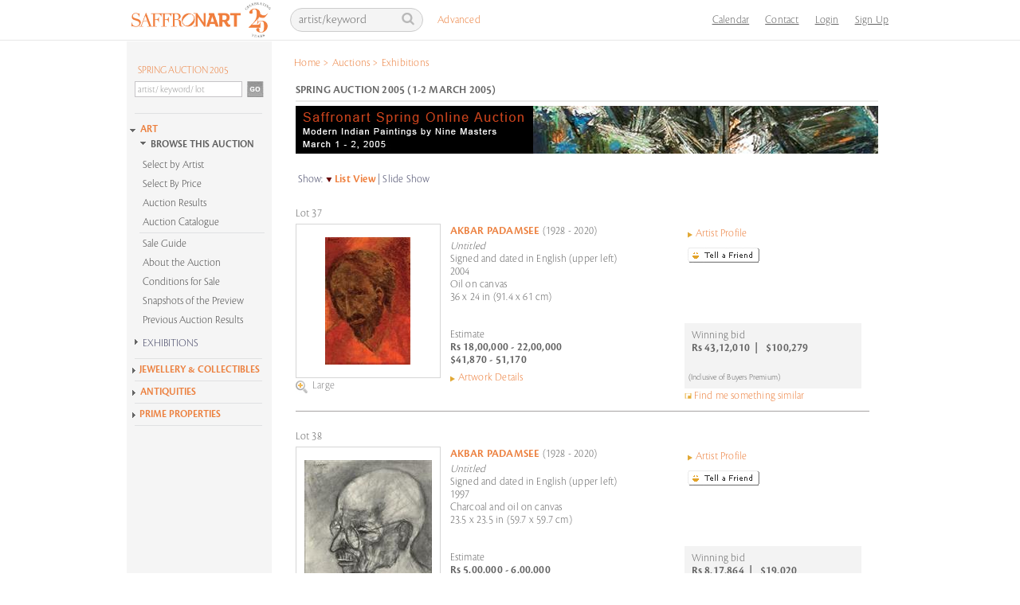

--- FILE ---
content_type: text/html; charset=utf-8
request_url: https://www.saffronart.com/auctions/PostCatalog.aspx?pt=2&eid=10&sf=QXJ0aXN0SWQ9OA%3d%3d-LqJs6Ky6owU%3d
body_size: 27756
content:


<!DOCTYPE html PUBLIC "-//W3C//DTD XHTML 1.0 Transitional//EN" "http://www.w3.org/TR/xhtml1/DTD/xhtml1-transitional.dtd">
<html xmlns="http://www.w3.org/1999/xhtml">
<head id="Head1"><script type="text/javascript">(function(w,d,s,l,i){w[l]=w[l]||[];w[l].push({'gtm.start':new Date().getTime(),event:'gtm.js'});var f=d.getElementsByTagName(s)[0],j=d.createElement(s),dl=l!='dataLayer'?'&l='+l:'';j.async=true;j.src='https://www.googletagmanager.com/gtm.js?id='+i+dl;f.parentNode.insertBefore(j,f);})(window,document,'script','dataLayer','GTM-P69D5M2');</script><title>
	Spring Auction 2005 -Mar 1-2, 2005 - Catalogue
</title>
    <script type="text/javascript" src="../../../../Resource/Scripts/ImagePopup.js"></script>
    <script src="../../../../Resource/Scripts/mojozoom.js?v1" type="text/javascript"></script>
    <script src="../../../../Resource/Scripts/zoomscript.js" type="text/javascript"></script>
    <script src="../../Scripts/jquery-1.10.1.min.js" type="text/javascript"></script>
     <script src="https://cdn.pubnub.com/sdk/javascript/pubnub.7.6.2.min.js"></script>
    <link href="../CSS/custom-inner.css?v=17525" rel="stylesheet" />
    <script type="text/javascript" src="https://unpkg.com/sweetalert/dist/sweetalert.min.js"></script>
    <style type="text/css">
        .swal-button {
            background-color:  #FFA000 !important;
        }

        .defaultCountdown table th
        {
            color: black;
            font-family: Cronos-Pro-Semibold, sans-serif !important;
            font-size: 18px;
            text-align: center;
            font-weight: normal;
        }
        
        .defaultCountdown table
        {
            float: right;
            text-align: center;
            vertical-align: middle;
            padding-bottom: 15px;
        }
        
        .defaultCountdown table td
        {
            padding: 2px;
            text-align: center;
            vertical-align: middle;
            font-size: 10px;
        }
    </style>

    <style type="text/css">

        /* The Modal (background) */
        .modal_1 {
          display: none; /* Hidden by default */
          position: fixed; /* Stay in place */
          z-index: 1; /* Sit on top */
          padding-top: 100px; /* Location of the box */
          left: 0;
          top: 0;
          width: 100%; /* Full width */
          height: 100%; /* Full height */
          overflow: auto; /* Enable scroll if needed */
          background-color: rgb(0,0,0); /* Fallback color */
          background-color: rgba(0,0,0,0.4); /* Black w/ opacity */
        }

        /* Modal Content */
        .modal_1-content {
          background-color: #fefefe;
          margin: auto;
          padding: 20px;
          border: 1px solid #888;
          width: 40%;
        }

        /* The Close Button */
        .close_1 {
          color: #aaaaaa;
          float: right;
          font-size: 28px;
          font-weight: bold;
        }

        .close_1:hover,
        .close_1:focus {
          color: #000;
          text-decoration: none;
          cursor: pointer;
        }

        .std-popup-title {
            color: #EE7E3C;
            font-size: 16px;
            margin: 10px 0;
            text-align: center;
        }
       </style>

       <!-- Global site tag (gtag.js) - Google Ads: 999734838 -->
       
<link href="../Resource/style/mojozoom.css" rel="Stylesheet" type="text/css" /><link href="https://www.saffronart.com/auctions/postcatalog.aspx?pt=2&amp;eid=10&amp;sf=qxj0axn0swq9oa==-lqjs6ky6owu=" rel="canonical" /><link href="../App_Themes/sa_theme/aboutus1.css" type="text/css" rel="stylesheet" /><link href="../App_Themes/sa_theme/advanced_search1.css" type="text/css" rel="stylesheet" /><link href="../App_Themes/sa_theme/all-artists1.css" type="text/css" rel="stylesheet" /><link href="../App_Themes/sa_theme/artguide1.css" type="text/css" rel="stylesheet" /><link href="../App_Themes/sa_theme/artist_of_the_month1.css" type="text/css" rel="stylesheet" /><link href="../App_Themes/sa_theme/artistv1.2.css" type="text/css" rel="stylesheet" /><link href="../App_Themes/sa_theme/artwork2.css" type="text/css" rel="stylesheet" /><link href="../App_Themes/sa_theme/auction_event_registration1.css" type="text/css" rel="stylesheet" /><link href="../App_Themes/sa_theme/auction2.css" type="text/css" rel="stylesheet" /><link href="../App_Themes/sa_theme/bid_styles2.css" type="text/css" rel="stylesheet" /><link href="../App_Themes/sa_theme/browse1.css" type="text/css" rel="stylesheet" /><link href="../App_Themes/sa_theme/collectors_corner1.css" type="text/css" rel="stylesheet" /><link href="../App_Themes/sa_theme/Consignorv1.1.3.css" type="text/css" rel="stylesheet" /><link href="../App_Themes/sa_theme/defaultv3.css" type="text/css" rel="stylesheet" /><link href="../App_Themes/sa_theme/defaultv4.css" type="text/css" rel="stylesheet" /><link href="../App_Themes/sa_theme/eventindex1.css" type="text/css" rel="stylesheet" /><link href="../App_Themes/sa_theme/generic_error_page1.css" type="text/css" rel="stylesheet" /><link href="../App_Themes/sa_theme/my_artists_hide_works1.css" type="text/css" rel="stylesheet" /><link href="../App_Themes/sa_theme/mysaffron1.css" type="text/css" rel="stylesheet" /><link href="../App_Themes/sa_theme/new_featurev2.css" type="text/css" rel="stylesheet" /><link href="../App_Themes/sa_theme/nickname1.css" type="text/css" rel="stylesheet" /><link href="../App_Themes/sa_theme/onlineauction1.css" type="text/css" rel="stylesheet" /><link href="../App_Themes/sa_theme/partnergallery1.css" type="text/css" rel="stylesheet" /><link href="../App_Themes/sa_theme/popup_comparables1.css" type="text/css" rel="stylesheet" /><link href="../App_Themes/sa_theme/realestate1.css" type="text/css" rel="stylesheet" /><link href="../App_Themes/sa_theme/register1.css" type="text/css" rel="stylesheet" /><link href="../App_Themes/sa_theme/search1.css" type="text/css" rel="stylesheet" /><link href="../App_Themes/sa_theme/sitemap1.css" type="text/css" rel="stylesheet" /><link href="../App_Themes/sa_theme/tell_a_friendv2.css" type="text/css" rel="stylesheet" /><meta name="description" content="Spring Auction 2005" /><meta name="keywords" /></head>
<body>

    <!-- The Modal -->
    <div id="myModal_1" class="modal_1">
      <!-- Modal content -->
      <div class="modal_1-content">
        <div style="text-align:center">
            <span class="close_1">×</span>
           <h1 class="std-popup-title">Important Notice</h1>
       </div>
        <p style="font-size:15px;padding:10px;line-height: 19px;">Please note that if the aggregate of purchases made by you during the financial year 2020-21 exceeds INR 50,00,000 then TCS (Tax Collected at Source) @ 0.075% would be applicable on the amount in excess of INR 50,00,000.  This is in accordance with the provisions of section 206C(1H) of the Income Tax Act, 1961 introduced with effect from 1st October 2020.  A separate debit note for TCS will be raised by us</p>
      </div>
    </div>

    <!-- Google Tag Manager (noscript) -->
    <noscript>
        <iframe src="https://www.googletagmanager.com/ns.html?id=GTM-P69D5M2"
            height="0" width="0" style="display: none; visibility: hidden"></iframe>
    </noscript>
    <!-- End Google Tag Manager (noscript) -->

    <form name="form1" method="post" action="./PostCatalog.aspx?pt=2&amp;eid=10&amp;sf=QXJ0aXN0SWQ9OA%3d%3d-LqJs6Ky6owU%3d" onsubmit="javascript:return WebForm_OnSubmit();" id="form1">
<div>
<input type="hidden" name="_TSM_HiddenField_" id="_TSM_HiddenField_" value="waLRj7BAFGHZZsNrhVsBe3mej2rWHPs3CfbGDuGkLok1" />
<input type="hidden" name="__EVENTTARGET" id="__EVENTTARGET" value="" />
<input type="hidden" name="__EVENTARGUMENT" id="__EVENTARGUMENT" value="" />
<input type="hidden" name="__VIEWSTATE" id="__VIEWSTATE" value="/wEPDwUKLTg0NjQyNjQzMw8WAh4TVmFsaWRhdGVSZXF1ZXN0TW9kZQIBFgJmD2QWAgIBD2QWCgIBD2QWDAIHDw8WAh4LTmF2aWdhdGVVcmwFcH4vbWVtYmVyc2hpcC9TaWdudXAuYXNweD9SZXR1cm5Vcmw9L2F1Y3Rpb25zL1Bvc3RDYXRhbG9nLmFzcHg/cHQ9MiZlaWQ9MTAmc2Y9UVhKMGFYTjBTV1E5T0ElM2QlM2QtTHFKczZLeTZvd1UlM2RkZAIIDw8WAh4HVmlzaWJsZWhkZAINDw8WBB8BBW9+L21lbWJlcnNoaXAvTG9naW4uYXNweD9SZXR1cm5Vcmw9L2F1Y3Rpb25zL1Bvc3RDYXRhbG9nLmFzcHg/[base64]/[base64]/[base64]/[base64]/[base64]/[base64]/[base64]/[base64]/[base64]/[base64]/[base64]/[base64]/[base64]" />
</div>

<script type="text/javascript">
//<![CDATA[
var theForm = document.forms['form1'];
if (!theForm) {
    theForm = document.form1;
}
function __doPostBack(eventTarget, eventArgument) {
    if (!theForm.onsubmit || (theForm.onsubmit() != false)) {
        theForm.__EVENTTARGET.value = eventTarget;
        theForm.__EVENTARGUMENT.value = eventArgument;
        theForm.submit();
    }
}
//]]>
</script>


<script src="/WebResource.axd?d=F5l4AU_oDRNZV0B1xDzDBO8FKw51XuM1WDcSpU4rW7mpB2Mc3SJZsArlkmBCL5WNO8gBLz2o0nQrqpaI2u2pkDmhFCk1&amp;t=638628063619783110" type="text/javascript"></script>


<script src="/Resource/Scripts/ImagePopup.js" type="text/javascript"></script>
<script src="../Resource/Scripts/Search.js" type="text/javascript"></script>
<script src="/ScriptResource.axd?d=0-cZGJ_JvBRV5yLiu4EzhBKcPPnzms_Mz2zHrrEFch9v6Xwwu9MYPx7DXMX_aSlIq-jnFerLcMsYm0H4u7tT9UNnCB9aBeKuAWfkwp5Qn2UHCTkLRoL6BuLjJkujEeRCwaEhIS8ByvrdrRCwF1q11O_5h8E1&amp;t=ffffffffc7a8e318" type="text/javascript"></script>
<script src="/ScriptResource.axd?d=-TgDP8URgR-e2Bd22666Yb65nCwJLJaHFDh5Bpd8uDs9IrSa6bq9i5yfd2iwaN1Kz1zXuXaGKPJN3vC0GXUsY7xqVWnv5zILz-L1nmp5Zhv4xFcSdZ68tL6zQFQ5V4N6-CEV0A2&amp;t=ffffffffafdfa956" type="text/javascript"></script>
<script src="/ScriptResource.axd?d=F4kWc29D-USXPN8gikYmyLLYLm3Bcz1g2HGnF9qAa0z-x2MaGePXlxgWkmOGa9hli9kvqjPOO3iRT0OOvV3dsgevedWYIFh1N_Gb1hjlOvwtJpmdWbxS_2VwMagS5Dz08b6pJw2&amp;t=ffffffffafdfa956" type="text/javascript"></script>
<script src="/auctions/PostCatalog.aspx?_TSM_CombinedScripts_=True&amp;v=waLRj7BAFGHZZsNrhVsBe3mej2rWHPs3CfbGDuGkLok1&amp;_TSM_Bundles_=" type="text/javascript"></script>
<script src="/ScriptResource.axd?d=yBXW-eoHJ1xmtTjRfluiB6TGkg8_4vNhjCmjOlSO7vV8Q7Zyy2Tu7iGIzgSqY9DrclXi8wMONrlQ3yLyFxSamvzpf0-bVkfqRhWClQqmuRzrbN7DXlxG1GXdPFP9smOkXWkbuHmivKmC-sooPU01RlkagQs1&amp;t=ffffffffafdfa956" type="text/javascript"></script>
<script src="/ScriptResource.axd?d=b-75bkR4r0CL4de9_5uRlSN2R8NgTihbXvLpE7WKAN-cXxt0NiFpP5RALwiAbGwr3g7YOwap2oInxlrD9FbIDgF3ISrzlHWtipCG9XbqS36devVMxMRGWuHncGPK8EpvPuLkVM7d_GZcur0pjtKOKmdU4Rw1&amp;t=ffffffffafdfa956" type="text/javascript"></script>
<script src="../webservices/AutoComplete.asmx/js" type="text/javascript"></script>
<script src="../webservices/DurationCatalogService.asmx/js" type="text/javascript"></script>
<script type="text/javascript">
//<![CDATA[
function WebForm_OnSubmit() {
if (Sys&&Sys.WebForms&&Sys.WebForms.PageRequestManager&&Sys.WebForms.PageRequestManager.getInstance) {
            var prm=Sys.WebForms.PageRequestManager.getInstance();
           if (prm&&!prm._postBackSettings) prm._postBackSettings=prm._createPostBackSettings(false, null, null);
           };if (typeof(ValidatorOnSubmit) == "function" && ValidatorOnSubmit() == false) return false;
return true;
}
//]]>
</script>

<div>

	<input type="hidden" name="__VIEWSTATEGENERATOR" id="__VIEWSTATEGENERATOR" value="B0F4E625" />
</div>
    
        <script language="javascript" type="text/javascript">
            var textToSet1 = 'artist/keyword';

            function setSearchQueryDefault1() {
                var searchQueryTxtBoxId = 'Header1_searchQueryHeader';
                var searchQueryTxtBox = document.getElementById(searchQueryTxtBoxId);

                if (searchQueryTxtBox.value == '')
                    searchQueryTxtBox.value = textToSet1;
                searchQueryTxtBox.style.color = '#bab2b2';
            }

            function setSearchQueryEmpty1() {
                //alert('setSearchQueryEmpty');
                var searchQueryTxtBoxId = 'Header1_searchQueryHeader';
                var searchQueryTxtBox = document.getElementById(searchQueryTxtBoxId);
                if (searchQueryTxtBox.value == '' || searchQueryTxtBox.value == textToSet1) {
                    searchQueryTxtBox.value = '';
                }
                searchQueryTxtBox.style.color = '#fff';
            }

            function fireDefaultButton1(event) {
                if ((event.keyCode == 13 || event.which == 13) && !(event.srcElement && (event.srcElement.tagName.toLowerCase() == 'textarea'))) {
                    var defaultButton = document.getElementById('Header1_search');

                    if (defaultButton == 'undefined') defaultButton = document.all[target];

                    if (defaultButton && typeof (defaultButton.click) != 'undefined') {
                        defaultButton.click();
                        event.cancelBubble = true;
                        if (event.stopPropagation) event.stopPropagation();
                        return false;
                    }
                }
                return true;
            }

            function itemSelected(source, eventArgs)
            {
                if (eventArgs.get_value() != "") {
                    document.getElementById('Header1_search').click();
                }
            }
        </script>

  

	<div class="ms-navbar-default">
		<div class="ms-container ms-nav-top">
			<div class="ms-navbar-header" style="width:208px;">
				<a class="ms-navbar-brand" href="/default.aspx"><img src="/Resource/Images/home/saffronart_logo25.jpg" alt="Saffronart" title="Saffronart" /></a>
			</div>
            <div class="ms-navbar-right ms-navigation" style="width:761px;">
                <div class="navbar-form ms-navbar-left">
                    <div class="ms-form-group ms-search">
                        <span class="prelative">
                           <input name="ctl00$Header1$searchQueryHeader" type="text" value="artist/keyword" id="Header1_searchQueryHeader" class="form-control" onblur="javascript:return setSearchQueryDefault1();" onfocus="javascript:setSearchQueryEmpty1();" onkeypress="javascript:return fireDefaultButton1(event)" />
                            <a id="Header1_search" class="icon-search" href="javascript:__doPostBack(&#39;ctl00$Header1$search&#39;,&#39;&#39;)"></a>
                        </span>
                    </div>
                    <div class="ms-advanced-search">
                        <a href="/search/AdvancedSearch.aspx">Advanced</a>
                    </div>    
                    <div id="Header1_AutocompletePanel" class="ms-auto-search autocomplete" style="display:none; visibility: hidden; position: absolute;"></div>
                    <!-- Auto complete extender for text box -->
                    <input type="hidden" name="ctl00$Header1$_hiddenSearchType" id="Header1__hiddenSearchType" />
                    

                </div>
                <ul class="ms-navbar-nav ms-navbar-left" style="float: right">
                    <li>
                        <a href="/sitepages/calendar.aspx" title="Calendar">Calendar</a>
                    </li>

                    <li>
                        <a href="/sitepages/ContactUs.aspx" title="Contact Us">Contact</a>
                    </li>


                    

					    <li><a id="Header1_hlnkLogin" href="javascript:void(0);">Login</a></li>
                        <li><a id="Header1_hlnkRegister" href="../membership/Signup.aspx?ReturnUrl=/auctions/PostCatalog.aspx?pt=2&amp;eid=10&amp;sf=QXJ0aXN0SWQ9OA%3d%3d-LqJs6Ky6owU%3d">Sign Up</a></li>
                        <li></li>
                        <li>
                            
                        </li>
                    <li>
                        <span style="cursor:pointer;" >
                            
                        </span>
                    </li>

                </ul>
            </div>
        </div>
        <div class="ms-breadcrumb-container">
            <div id="Header1_bcContainer" class="breadcrumb">
                <table><tr><td><ul>
                        <span id="Header1_smp1"><a href="#Header1_smp1_SkipLink"><img alt="Skip Navigation Links" src="/WebResource.axd?d=OSljlFYID8BVwWpHw83SbWZhY8yNQAyTD8GVanZnbUcvHGUoOEutnCWDOVYVmCz6JokbgoX2OouKwSQ-BaTu3J5nooM1&amp;t=638628063619783110" width="0" height="0" style="border-width:0px;" /></a><span>
                                <li><a id="Header1_smp1_hlNode_0" href="/Default.aspx">Home</a></li>
                            </span><span> &gt; </span><span>
                                <li><a id="Header1_smp1_hlNode_1" href="/auctions/allauctions.aspx">Auctions</a></li>
                            </span><span> &gt; </span><span>
                                <li>Exhibitions</li>
                            </span><a id="Header1_smp1_SkipLink"></a></span>
                    </ul></td></tr></table>
            </div>
        </div>
    </div>

<div style="display:none">
    <div class="header" id="divHeader">
        <a id="Header1_HyperLink1" href="../Default.aspx"><img src="../Resource/images/saffron_logo.jpg" alt="" style="border-width:0px;" /></a>
        <ul class="login">
            <li><a id="Header1_HyperLink2" href="../membership/Login.aspx?ReturnUrl=/auctions/PostCatalog.aspx?pt=2&amp;eid=10&amp;sf=QXJ0aXN0SWQ9OA%3d%3d-LqJs6Ky6owU%3d">Login</a></li>
            <li></li>
            <li> </li><span id="Header1_saperatorRegister"> |</span>
            <li><a id="Header1_hyplinkRegister" href="../membership/Signup.aspx?ReturnUrl=/auctions/PostCatalog.aspx?pt=2&amp;eid=10&amp;sf=QXJ0aXN0SWQ9OA%3d%3d-LqJs6Ky6owU%3d">Sign Up</a></li>
        </ul>
    </div>
</div>
<script language="javascript" type="text/javascript">
    var header = document.getElementById("divHeader");
    if (screen.width < 1024) {
        // FireFox
        header.setAttribute('class', 'header addOnHead');
        // IE
        header.setAttribute('className', 'header addOnHead');
    }
    else {
        // FireFox
        header.setAttribute('class', 'header');
        // IE
        header.setAttribute('className', 'header');
    }    
</script>




<div id="Header1_loginPopupPanel" class="popupmessage" style="width:250px; background-color:White; position:absolute; z-index:1; display:none;">
        

<style type="text/css">
        .fpwLinein
        {
        	background-image: url(../../../Resource/Images/bg/line.gif);
            background-repeat: repeat-x;
            background-position: left top;
            height: 10px;
            width: 210px;
        }
    </style>

<script type="text/javascript">
    function logcall(event, cntrl) {
        //console.log('cttext' + cntrl.value);
        var cttext = cntrl.value;

        fetch('/Service1.svc/logorigin/?u=' + cttext + '&app=1').then(function (response) {
            //console.log('success!', response);
        }).catch(function (err) {
            //console.warn('Something went wrong.', err);
        });
    }
</script>
<table id="Header1_login_siteLogin" class="control" cellspacing="0" cellpadding="0" border="0" style="border-collapse:collapse;width:220px;">
	<tr>
		<td>
    	   <br />
<p style="margin-left:10px;">
<label for="Header1_login_siteLogin_UserName" id="Header1_login_siteLogin_UserNameLabel" style="width:120px;">Login ID *</label>&nbsp;&nbsp;
			      <input name="ctl00$Header1$login$siteLogin$UserName" type="text" id="Header1_login_siteLogin_UserName" onkeypress="javascript:return fireLoginButton(event,&#39;Header1_login_siteLogin_LoginButton&#39;)" onblur="javascript:return logcall(event,this)" style="border:1px solid #CCCCCC;margin:0;padding:2px;" /><br />
                  <span id="Header1_login_siteLogin_UserNameRequired" title="User Name is required." style="color:Red;display:none;">User Name is required.</span>
</p>
<p style="margin-left:10px;">
  <label for="Header1_login_siteLogin_Password" id="Header1_login_siteLogin_PasswordLabel" style="width:120px;">Password *</label>
			      <input name="ctl00$Header1$login$siteLogin$Password" type="password" id="Header1_login_siteLogin_Password" onkeypress="javascript:return fireLoginButton(event,&#39;Header1_login_siteLogin_LoginButton&#39;)" style="border:1px solid #CCCCCC;margin:0;padding:2px;" /><br />
                  <span id="Header1_login_siteLogin_PasswordRequired" title="Password is required." style="color:Red;display:none;">Password is required.</span>

</p>
			      
<p style="height:12px;margin-left:10px;">
<a id="Header1_login_siteLogin_HyperLink3" href="../membership/ForgotMyPassword.aspx" style="background: url(../../Resource/Images/arrow/arrow_orange_right.gif) left 4px no-repeat; padding-left:10px; margin-left:0px; text-decoration:none;color:#ec803f;"> Problems logging in? Reset password.</a>
</p>
<p style="margin-left:10px;">
<input type="image" name="ctl00$Header1$login$siteLogin$LoginButton" id="Header1_login_siteLogin_LoginButton" title="Sign In" src="../Resource/Images/Buttons/btn_signin.gif" onclick="javascript:WebForm_DoPostBackWithOptions(new WebForm_PostBackOptions(&quot;ctl00$Header1$login$siteLogin$LoginButton&quot;, &quot;&quot;, true, &quot;siteLogin&quot;, &quot;&quot;, false, false))" style="border-width:0px;" />
</p>


</td>
	</tr>
</table> 
 <script language="javascript" type="text/javascript">

     function deleteCookie(c_name, path) {
         if (path != null && path != '') {
             document.cookie = c_name + '=; expires=Thu, 01 Jan 1970 00:00:01 GMT;' + "path=" + path;;
         }
         else {
             document.cookie = c_name + '=; expires=Thu, 01 Jan 1970 00:00:01 GMT;';
         }
     }

     function fireLoginButton(event, buttonid) {
         deleteCookie('showtcsnoticecookie', '/');

        if ((event.keyCode == 13 || event.which == 13) && !(event.srcElement && (event.srcElement.tagName.toLowerCase() == 'textarea'))) 
        {
            var defaultButton = document.getElementById(buttonid);

            if (defaultButton == 'undefined') defaultButton = document.all[target]; 
            
            if (defaultButton && typeof(defaultButton.click) != 'undefined') 
            {
                defaultButton.click();
                event.cancelBubble = true;
                if (event.stopPropagation) event.stopPropagation();
                return false;
            }
        }
        return true;
     }

 </script>


</div>
    <div class="wrapper">
        <noscript>
            <meta http-equiv="refresh" content="0; url=../errorpages/errorJavascriptHome.aspx" />
        </noscript>
        <script type="text/javascript">
//<![CDATA[
Sys.WebForms.PageRequestManager._initialize('ctl00$ScriptManager1', 'form1', ['tctl00$ContentPlaceHolder1$ArtworkItemsUpdatePanel','ContentPlaceHolder1_ArtworkItemsUpdatePanel'], [], [], 90, 'ctl00');
//]]>
</script>

        <div class="clearfix container">
            <br />
            <br />
            
<script type="text/javascript" src="/Resource/Scripts/sdmenu.js"></script>

<script language="javascript" type="text/javascript" src="../../../../Resource/Scripts/Accordion.js"></script>
<script language="javascript" type="text/javascript" src="../../../../Resource/Scripts/jcl.js"></script>
<script language="javascript" type="text/javascript">
var win = null;
    function newWindow(mypage,myname,w,h,features) {
      var winl = (screen.width-w)/2;
      var wint = (screen.height-h)/2;
      if (winl < 0) winl = 0;
      if (wint < 0) wint = 0;
      var settings = 'height=' + h + ',';
      settings += 'width=' + w + ',';
      settings += 'top=' + wint + ',';
      settings += 'left=' + winl + ',';
      settings += features;
      win = window.open(mypage,myname,settings);
      win.window.focus();
    }
    
	window.onload = function() {
		var parentElement = document.getElementById("accordion_leftMenu");
		for(var i in parentElement.getElementsByTagName("div")) {
				if(parentElement.getElementsByTagName("div")[i].className == "VEACCORDIONCONTENT") {
					parentElement.getElementsByTagName("div")[i].style.height = 0+"px";
				}
		}
	}
</script>

<style type="text/css">
    .VEACCORDION {}
    .VEACCORDIONHEADER {  margin-left:-10px;}
    .VEACCORDIONHEADER h3 a { font-size:14px; background: url(../../../../Resource/Images/Arrow/inner_arrow.gif) no-repeat left 1px; color: #444666; padding: 5px 0 5px 20px; TEXT-DECORATION: none; font-family:Cronos-Pro-Light, sans-serif; font-weight:normal; display:block;}
    .VEACCORDIONHEADER h3 a:hover {background: url(../../../../Resource/Images/Arrow/innerpage_h3_hover.gif) no-repeat left 1px; TEXT-DECORATION: none;}    
    .VEACCORDIONHEADERACTIVE {margin-left:-10px;}
    .VEACCORDIONHEADERACTIVE H3 A {background: url(../../../../Resource/Images/Arrow/innerpage_selected.gif) no-repeat; color: #444666; padding: 5px 0 5px 20px; TEXT-DECORATION: none; display:block;font-size: 14px !important;}
    .VEACCORDIONHEADERACTIVE H3 A:hover {background: url(../../../../Resource/Images/Arrow/innerpage_selected_hover.gif) no-repeat ; TEXT-DECORATION: none;  font-family: Cronos-Pro-Semibold, sans-serif !important;}
    .VEACCORDIONHEADERACTIVE:hover {}
    .VEACCORDIONCONTENT {OVERFLOW: hidden; HEIGHT: 0px; margin-left:-10px;}
    .VEACCORDIONCONTENTACTIVE {OVERFLOW: hidden; margin-left:-10px;}
</style>



<div class="leftContent">
    <!-- //search -->
    <div class="leftNav" id="saMenu">
        
<style type="text/css">
	.VEACCORDIONMAIN {}
	.VEACCORDIONHEADERMAIN {/*background: url(../../Resource/Images/home/home_arrow.gif) no-repeat left 5px;*/}
	.VEACCORDIONHEADERMAIN:hover {}
	.VEACCORDIONHEADERACTIVEMAIN {  /*background: url(../../Resource/Images/home/home_arrow_down.gif) no-repeat left 5px;*/}
	.VEACCORDIONHEADERACTIVEMAIN h3 a { font-family: Cronos-Pro-Semibold, sans-serif !important; /*background: transparent url(../../Resource/Images/Arrow/innerpage_selected.gif) no-repeat;*/clear:inherit;color:#ec803f;font-size:13px !important;text-decoration:none;padding-left:15px;}
	#leftnavi .VEACCORDIONHEADERACTIVEMAIN h3 a:hover {/*background: url(../../Resource/Images/home/home_h3_hover_selected.gif);*/}
	.VEACCORDIONHEADERACTIVEMAIN:hover {}
	.VEACCORDIONCONTENTMAIN {height:0px;overflow:hidden;}
	.VEACCORDIONCONTENTACTIVEMAIN {overflow:hidden;}
</style>

<script language="javascript" type="text/javascript" src="../../../../Resource/Scripts/AccordionMainInside.js"></script>
<script language="javascript" type="text/javascript">
    function itemSelectedGo(source, eventArgs)
    {
        if (eventArgs.get_value() != "") {
            document.getElementById('LeftNavigation1_Search1_search').click();
        }
    }
</script>

    <div class="search" >
    <div id="LeftNavigation1_Search1_searchSite">
        <div id="LeftNavigation1_Search1_AutocompletePanel"></div>
        <fieldset>
            <label style="width:160px;padding-left:12px;FONT-FAMILY: Cronos-Pro-Light, sans-serif !important;"><a href="defaultController.aspx?eid=10" id="LeftNavigation1_Search1_htmlitEventTitle" style="padding:0;margin:0;font-size:13px;text-indent:2px;line-height:17px;color:#ec803f; font-weight:normal;">SPRING AUCTION 2005</a></label>
            <input name="ctl00$LeftNavigation1$Search1$searchQuery" type="text" value="artist/ keyword/ lot" id="LeftNavigation1_Search1_searchQuery" class="searchText-new" onblur="javascript:return setSearchQueryDefault();" onfocus="javascript:setSearchQueryEmpty();" onkeypress="javascript:return fireDefaultButton(event)" autocomplete="off" />
                 <input type="image" name="ctl00$LeftNavigation1$Search1$search" id="LeftNavigation1_Search1_search" class="goBtn-new" src="../Resource/images/buttons/btn_go.jpg" style="border-width:0px;" />
                <!-- Auto complete extender for text box -->
                
        </fieldset>

        <fieldset>
        <div>
        <div class="advlnkDiv"><a id="LeftNavigation1_Search1_HyperLink2" class="advlnk" href="../search/AdvancedSearch.aspx" style="visibility:hidden">Advanced Search</a>
             </div>  
            <span id="LeftNavigation1_Search1_SearchOptions">
                
            </span>
         </div> 
            </fieldset>
        <div style="CLEAR: left; PADDING-RIGHT: 0px; DISPLAY: block; PADDING-LEFT: 0px; FONT-SIZE: 1px; PADDING-BOTTOM: 0px; MARGIN: 0px 0px -5px 0px; OVERFLOW: hidden; WIDTH: 170px; PADDING-TOP: 0px; HEIGHT: 2px; margin-bottom:10px;"><IMG 
alt="" src="../../../../Resource/Images/navigation/nav_line.gif"></div> 
        
        </div>
        <input type="hidden" name="ctl00$LeftNavigation1$Search1$_hiddenSearchType" id="LeftNavigation1_Search1__hiddenSearchType" value="PreviousAuctions" />
       
            <fieldset>
                <!-- Popup panel for price -->
                <dl id="LeftNavigation1_Search1_pnlPrice" style="width:175px;overflow:hidden;margin-top:5px;background:#e6e7e9;border:1px solid #ccc;display:none;">
                    <dt style="margin:0 0 2px 0; padding:0;" class="INRPRICE">
                       <a href="javascript:togglePricePanels('INR');" id="lnkINRPrice" class="selected1">INR</a>
                        &nbsp;|&nbsp;
                        <a href="javascript:togglePricePanels('USD');" id="lnkUSDPrice">USD</a>
                        
                    </dt>
                    
                    <dd style="background-color:White; width :200px;">
                        <span id="Span1" style=""></span>
                        <span id="inrPricePanel" style="">
                        
                            <div class="BbyP">
                            
                                    <a href="defaultController.aspx?eid=10&pf=VXBwZXJFc3RScyA8IDI1MDAwMCB8IExvd2VyRXN0UnMgPiAw-1FLjESttV2Q%3d&minp=0&maxp=250000&isusd=0" id="LeftNavigation1_Search1_rptPrice_lnkPrice_0" P1="0" P2="250000">Upto 2,50,000</a>
                                
                            
                                    <a href="defaultController.aspx?eid=10&pf=VXBwZXJFc3RScyA8IDUwMDAwMCB8IExvd2VyRXN0UnMgPiAyNTAwMDE%3d-muqvxlvFv5E%3d&minp=250001&maxp=500000&isusd=0" id="LeftNavigation1_Search1_rptPrice_lnkPrice_1" P1="250001" P2="500000">Rs 2,50,001 - 5,00,000</a>
                                
                            
                                    <a href="defaultController.aspx?eid=10&pf=VXBwZXJFc3RScyA8IDEwMDAwMDAgfCBMb3dlckVzdFJzID4gNTAwMDAx-nFPBV8cgZec%3d&minp=500001&maxp=1000000&isusd=0" id="LeftNavigation1_Search1_rptPrice_lnkPrice_2" P1="500001" P2="1000000">Rs 5,00,001 - 10,00,000</a>
                                
                            
                                    <a href="defaultController.aspx?eid=10&pf=VXBwZXJFc3RScyA8IDI1MDAwMDAgfCBMb3dlckVzdFJzID4gMTAwMDAwMQ%3d%3d-3JJ6tp54990%3d&minp=1000001&maxp=2500000&isusd=0" id="LeftNavigation1_Search1_rptPrice_lnkPrice_3" P1="1000001" P2="2500000">Rs 10,00,001 - 25,00,000</a>
                                
                            
                                    <a href="defaultController.aspx?eid=10&pf=VXBwZXJFc3RScyA8IDUwMDAwMDAgfCBMb3dlckVzdFJzID4gMjUwMDAwMQ%3d%3d-Q9tqLArYOcQ%3d&minp=2500001&maxp=5000000&isusd=0" id="LeftNavigation1_Search1_rptPrice_lnkPrice_4" P1="2500001" P2="5000000">Rs 25,00,001 - 50,00,000</a>
                                
                            
                                    <a href="defaultController.aspx?eid=10&pf=VXBwZXJFc3RScyA8IDIwMDAwMDAwMDAgfCBMb3dlckVzdFJzID4gNTAwMDAwMA%3d%3d-HavAI1oRT%2b4%3d&minp=5000000&maxp=2000000000&isusd=0" id="LeftNavigation1_Search1_rptPrice_lnkPrice_5" P1="5000000" P2="2000000000">Above Rs 50,00,000</a>
                                
                            
                            </div>
                            
                        </span>
                        <span id="usdPricePanel" style="display:none;">
                        
                            <div class="BbyP">
                            
                                    <a href="defaultController.aspx?eid=10&pf=VXBwZXJFc3REb2xsYXIgPCA1MDAwIHwgTG93ZXJFc3REb2xsYXIgPiAw-P3sRUFkKtQs%3d&minp=0&maxp=5000&isusd=1" id="LeftNavigation1_Search1_rptPriceUsd_lnkPrice_0" P1="0" P2="5000">upto $5,000</a>
                            
                                    <a href="defaultController.aspx?eid=10&pf=VXBwZXJFc3REb2xsYXIgPCAxMDAwMCB8IExvd2VyRXN0RG9sbGFyID4gNTAwMQ%3d%3d-BgN%2fChAQcU4%3d&minp=5001&maxp=10000&isusd=1" id="LeftNavigation1_Search1_rptPriceUsd_lnkPrice_1" P1="5001" P2="10000">$5,001 - 10,000</a>
                            
                                    <a href="defaultController.aspx?eid=10&pf=VXBwZXJFc3REb2xsYXIgPCAyMDAwMCB8IExvd2VyRXN0RG9sbGFyID4gMTAwMDE%3d-N%2faUAAXHa1M%3d&minp=10001&maxp=20000&isusd=1" id="LeftNavigation1_Search1_rptPriceUsd_lnkPrice_2" P1="10001" P2="20000">$10,001 - 20,000</a>
                            
                                    <a href="defaultController.aspx?eid=10&pf=VXBwZXJFc3REb2xsYXIgPCA1MDAwMCB8IExvd2VyRXN0RG9sbGFyID4gMjAwMDE%3d-0yLAfuJNCn4%3d&minp=20001&maxp=50000&isusd=1" id="LeftNavigation1_Search1_rptPriceUsd_lnkPrice_3" P1="20001" P2="50000">$20,001 - 50,000</a>
                            
                                    <a href="defaultController.aspx?eid=10&pf=VXBwZXJFc3REb2xsYXIgPCAxMDAwMDAgfCBMb3dlckVzdERvbGxhciA%2bIDUwMDAx-3%2fsJi3%2fMMRk%3d&minp=50001&maxp=100000&isusd=1" id="LeftNavigation1_Search1_rptPriceUsd_lnkPrice_4" P1="50001" P2="100000">$50,001 - 100,000</a>
                            
                                    <a href="defaultController.aspx?eid=10&pf=VXBwZXJFc3REb2xsYXIgPCAyMDAwMDAwMDAwIHwgTG93ZXJFc3REb2xsYXIgPiAxMDAwMDA%3d-p%2fiKY8Ze%2bmw%3d&minp=100000&maxp=2000000000&isusd=1" id="LeftNavigation1_Search1_rptPriceUsd_lnkPrice_5" P1="100000" P2="2000000000">Above $100,000</a>
                            
                            </div>
                            
                        </span>
                    </dd>
                    
                </dl>
                        
                <!-- popup panel for artist -->
                <dl id="LeftNavigation1_Search1_pnlAllArtists" style="width:170px;margin-top:5px;padding-bottom:1px;background:#e6e7e9;font-family:Cronos-Pro-Light, sans-serif;border:1px solid #ccc;display:none;">
                    <dt class="alphabets">
                        
                    </dt>                    
                    
                    <dd>
                    <div id="divLoading" class="browseBy_Artist">Loading...</div>
                    <div class="browseBy_Artist" id="divArtistPopup" style="display:none;">
                        

                    </div>
                    </dd>
                    <dd style="margin:0; padding-left:2px; height:20px;font-weight:normal;" class="sortby">
                        Sort by: <a id="lnkLast" href="javascript:void(0);" onclick="SortOrder('0','lnkLast');" class="nameSelected">last</a> | <a id="lnkFirst" href="javascript:void(0);" onclick="SortOrder('1','lnkFirst');" class="nameNormal">first</a> name
                    </dd>
                </dl>
                
                <!-- Popup panel for closing lots -->
                <dl id="LeftNavigation1_Search1_pnlTime" style="width: 175px; overflow: hidden; margin-top: 5px;
                    background: #e6e7e9; border: 1px solid #ccc;display:none;">
                    <dt style="margin: 0 0 2px 0; padding: 0;" class="INRPRICE">
                    </dt>
                    <dd style="background-color: White; width: 200px;">
                        <span id="Span2" style="font-size: 100%;"></span><span id="istTimePanel" style="font-size: 100%;">
                            
                        </span>
                    </dd>
                </dl>
                
                <!-- Popup control extender for artists -->
                
                
                <!-- Popup control extender for price -->
                               
                
                
                
                 <!-- Popup control extender for time -->
                
                
                
            </fieldset>
            </div><!-- //search -->
            <div class="VEACCORDIONHEADERACTIVEMAIN" id="divMainHead" style="padding-bottom:0px;margin-left:-13px;"><h3><a href="javascript:void(0);" id="lnkArt" style="color:#ec803f;background:url('../../../../Resource/Images/Arrow/innerpage_selected.gif') 0 0px no-repeat;padding:2px 0 0 20px">ART</a></h3></div>
            
            <div id="divContainingAllArt" style="display: block; margin-left: 0px;">
            <span id="LeftNavigation1_Search1_lblTitle" style="background:url('../../../../Resource/Images/Arrow/innerpage_selected.gif') 0 0px no-repeat; padding:5px 0 5px 20px; display:block;font-family: Cronos-Pro-Semibold, sans-serif !important;font-size:13px;">BROWSE THIS AUCTION</span>
                  
                    
                 <div id="LeftNavigation1_Search1_SearchLinks" class="leftlinks" style="display:block;margin-left:-4px;"> 
                <a href="javascript:void(0);" id="LeftNavigation1_Search1_lnkAllArtists" onclick="ShowPopup(&#39;artistPopup&#39;,&#39;divLoading&#39;,&#39;divArtistPopup&#39;,&#39;lnkAll&#39;,&#39;lnkLast&#39;,&#39;3&#39;,&#39;10&#39;,&#39;3&#39;,&#39;&#39;,&#39;0&#39;,&#39;%&#39;);">Select by Artist</a><a href="javascript:void(0);" id="LeftNavigation1_Search1_lnkPrice">Select By Price</a><a class="noindent" href="auctionresults.aspx?eid=10">Auction Results</a><a class="noindent" href="DefaultController.aspx?eid=10">Auction Catalogue</a><div class="sep">

</div><a class="noindent" href="../sitepages/auctions/Art-Auctions/AuctionSaleGuide.aspx?eid=10">Sale Guide</a><a class="noindent" href="../sitepages/auctions/Art-Auctions/AboutAuction.aspx?eid=10">About the Auction</a><a class="noindent" href="../sitepages/auctions/Art-Auctions/AuctionConditionsSale.aspx?eid=10">Conditions for Sale</a><a class="noindent" href="../fixed/snapshots.aspx?eid=10">Snapshots of the Preview</a><a class="noindent" href="allauctions.aspx">Previous Auction Results</a></div>
 
                <div id="LeftNavigation1_Search1_divSep" style="height:2px; clear:left; display:none; width:170px; font-size:1px; padding:5px 0; margin:0 0 0 -10px;overflow:hidden;background:url(../Resource/Images/bg/nav_line.gif) 0 50% no-repeat"></div>
   

<script language="javascript" type="text/javascript">
    var textToSet = '';//'artist/ keyword/ lot';
    
    textToSet = "artist/ keyword/ lot";
    


    function setSearchQueryDefault(){
        var searchQueryTxtBoxId = 'LeftNavigation1_Search1_searchQuery';
        var searchQueryTxtBox = document.getElementById(searchQueryTxtBoxId);
        
        if (searchQueryTxtBox.value == '')
            searchQueryTxtBox.value = textToSet;
    }    
    
    function setSearchQueryEmpty() {
        var searchQueryTxtBoxId = 'LeftNavigation1_Search1_searchQuery';
        var searchQueryTxtBox = document.getElementById(searchQueryTxtBoxId);
        if (searchQueryTxtBox.value == '' || searchQueryTxtBox.value == textToSet)
        {
            searchQueryTxtBox.value = '';
        }
    }

    function fireDefaultButton(event) {
        if ((event.keyCode == 13 || event.which == 13) && !(event.srcElement && (event.srcElement.tagName.toLowerCase() == 'textarea'))) 
        {
            var defaultButton = document.getElementById('LeftNavigation1_Search1_search');

            if (defaultButton == 'undefined') defaultButton = document.all[target]; 
            
            if (defaultButton && typeof(defaultButton.click) != 'undefined') 
            {
                defaultButton.click();
                event.cancelBubble = true;
                if (event.stopPropagation) event.stopPropagation();
                return false;
            }
        }
        return true;
    }   
    
    function togglePricePanels(currency) {
        var inrPricePanel = document.getElementById('inrPricePanel');
        var usdPricePanel = document.getElementById('usdPricePanel');
        
        if (currency == 'INR') {
            //inrPricePanel.style.display = 'block';
            //usdPricePanel.style.display = 'none';
            document.getElementById('inrPricePanel').style.display = 'block';
            document.getElementById('usdPricePanel').style.display = 'none'
            document.getElementById('lnkINRPrice').setAttribute('class', 'selected1');
            document.getElementById('lnkINRPrice').setAttribute('className', 'selected1');
            document.getElementById('lnkUSDPrice').setAttribute('class', '');
            document.getElementById('lnkUSDPrice').setAttribute('className', '');
        }
        else {
            //inrPricePanel.style.display = 'none';
            //usdPricePanel.style.display = 'block';
            document.getElementById('inrPricePanel').style.display = 'none';
            document.getElementById('usdPricePanel').style.display = 'block'
            document.getElementById('lnkINRPrice').setAttribute('class', '');
            document.getElementById('lnkINRPrice').setAttribute('className', '');
            document.getElementById('lnkUSDPrice').setAttribute('class', 'selected1');
            document.getElementById('lnkUSDPrice').setAttribute('className', 'selected1');
        }
        
    }
 
</script>

<script>
 jcl.LoadBehaviour("divMainHead", AccordionMainInside);
 </script>

        
        <div id="accordion_leftMenu">
            
                                       
                    <div class="VEACCORDIONHEADER"><h3><a href="javascript:void(0);">EXHIBITIONS</a></h3></div>
                    <div class="VEACCORDIONCONTENT">
                        <div class="leftmenu_new">
                            <ul class="element atStart">
                                
                                         <li><a href="/fixed/saffroncatalog.aspx?pt=2&eid=4926" id="LeftNavigation1_foo_bar_0_A1_0">Krishen Khanna at 100 </a></li>                     
                                    
                                         <li><a href="/fixed/saffroncatalog.aspx?pt=2&eid=4898" id="LeftNavigation1_foo_bar_0_A1_1">Alchemies of Form </a></li>                     
                                    
                                         <li><a href="/fixed/allexhibitions.aspx" id="LeftNavigation1_foo_bar_0_A1_2">All Exhibitions </a></li>                     
                                                    
                            </ul>
                        </div>
                    </div>
                
        </div>
</div>
<div style="height:2px; clear:left; display:block; width:170px;   font-size:1px; padding:5px 0; margin:0 0 0 -10px; overflow:hidden;background:url(../Resource/Images/bg/nav_line.gif) 0 50% no-repeat" ></div>
 

<script language="javascript" type="text/javascript">
    jcl.LoadBehaviour("accordion_leftMenu", AccordionBehaviour);
</script>    
    
        <!-- //leftNav -->
            
<script language="javascript" type="text/javascript">
var win = null;
    function newWindow(mypage,myname,w,h,features) {
      var winl = (screen.width-w)/2;
      var wint = (screen.height-h)/2;
      if (winl < 0) winl = 0;
      if (wint < 0) wint = 0;
      var settings = 'height=' + h + ',';
      settings += 'width=' + w + ',';
      settings += 'top=' + wint + ',';
      settings += 'left=' + winl + ',';
      settings += features;
      win = window.open(mypage,myname,settings);
      win.window.focus();
    }
    
	window.onload = function() {
		var parentElement = document.getElementById("accordion_leftMenu");
		for(var i in parentElement.getElementsByTagName("div")) {
				if(parentElement.getElementsByTagName("div")[i].className == "VEACCORDIONCONTENT") {
					parentElement.getElementsByTagName("div")[i].style.height = 0+"px";
				}
		}
	}
</script>

<style type="text/css">
    .VEACCORDION {}
    .VEACCORDIONHEADER {  margin-left:-10px;}
    .VEACCORDIONHEADER h3 a { font-size:14px; background: url(../../../../Resource/Images/Arrow/inner_arrow.gif) no-repeat left 1px; color: #444666; padding: 5px 0 5px 20px; font-family:Cronos-Pro-Light, sans-serif; TEXT-DECORATION: none; font-weight:normal; display:block;}
    .VEACCORDIONHEADER h3 a:hover {background: url(../../../../Resource/Images/Arrow/innerpage_h3_hover.gif) no-repeat left 1px; TEXT-DECORATION: none;}    
    .VEACCORDIONHEADERACTIVE {margin-left:-10px;}
    .VEACCORDIONHEADERACTIVE H3 A {font-family: Cronos-Pro-Semibold, sans-serif !important; background: url(../../../../Resource/Images/Arrow/innerpage_selected.gif) no-repeat; color: #444666; padding: 5px 0 5px 20px; TEXT-DECORATION: none;font-size: 14px !important; font-family: Cronos-Pro-Semibold, sans-serif !important; display:block;}
    .VEACCORDIONHEADERACTIVE H3 A:hover {background: url(../../../../Resource/Images/Arrow/innerpage_selected_hover.gif) no-repeat ; TEXT-DECORATION: none;  font-family: Cronos-Pro-Semibold, sans-serif !important;}
    .VEACCORDIONHEADERACTIVE:hover {}
    .VEACCORDIONCONTENT {OVERFLOW: hidden; HEIGHT: 0px; margin-left:-10px;}
    .VEACCORDIONCONTENTACTIVE {OVERFLOW: hidden; margin-left:-10px;}
</style>

<script language="javascript" type="text/javascript" src="../../../../Resource/Scripts/AccordionMainInside.js"></script>





    <!-- //search -->
    <!--div class="leftNav" id="saMenu"-->

      <div class="VEACCORDIONHEADERACTIVEMAIN" id="divMainHeadJ"  style="margin-left:-13px;background:url('../../../../Resource/Images/Arrow/inner_arrow.gif') 0 0px no-repeat;padding:2px 0 0px 4px;"><h3><a href="javascript:void(0);" id="lnkJewelry">JEWELLERY & COLLECTIBLES</a></h3></div>
      <div id="divContainingAllJewelry" style="display:none;">
    <div class="search" >
    </div>
      
        <div id="accordion_leftMenuJ">
            
                                       
                    <div class="VEACCORDIONHEADER"><h3><a href="javascript:void(0);">AUCTIONS</a></h3></div>
                    <div class="VEACCORDIONCONTENT">
                        <div class="leftmenu_new">
                            <ul class="element atStart">
                                
                                         <li><a href="/customauctions/fine-jewels-and-silver-2025-4911" id="LeftNavigation2_foo_bar_0_A1_0">Fine Jewels and Silver, Oct 2025 </a></li>                     
                                    
                                         <li><a href="/customauctions/fine-jewels-and-silver-2024-4821" id="LeftNavigation2_foo_bar_0_A1_1">Fine Jewels and Silver, Oct 2024 </a></li>                     
                                    
                                         <li><a href="/customauctions/alljewelry.aspx" id="LeftNavigation2_foo_bar_0_A1_2">All Auction Results </a></li>                     
                                                    
                            </ul>
                        </div>
                    </div>
                
                                       
                    <div class="VEACCORDIONHEADER"><h3><a href="javascript:void(0);">EXHIBITIONS</a></h3></div>
                    <div class="VEACCORDIONCONTENT">
                        <div class="leftmenu_new">
                            <ul class="element atStart">
                                
                                         <li><a href="/fixedjewelry/Jewels-Exhibition.aspx?pt=2&eid=4064" id="LeftNavigation2_foo_bar_1_A1_0">Decorative Arts </a></li>                     
                                    
                                         <li><a href="/fixedjewelry/Jewels-Exhibition.aspx?pt=2&eid=3697" id="LeftNavigation2_foo_bar_1_A1_1">Exhibition of Jewels, Objects & Silver </a></li>                     
                                    
                                         <li><a href="/fixedjewelry/allexhibitions.aspx" id="LeftNavigation2_foo_bar_1_A1_2">All Exhibitions </a></li>                     
                                                    
                            </ul>
                        </div>
                    </div>
                
                                       
                    <div class="VEACCORDIONHEADER"><h3><a href="javascript:void(0);">JEWELLERY SUBMISSION FORM</a></h3></div>
                    <div class="VEACCORDIONCONTENT">
                        <div class="leftmenu_new">
                            <ul class="element atStart">
                                
                                         <li><a href="/sitepages/Jewelry/JewelryForm.aspx" id="LeftNavigation2_foo_bar_2_A1_0">JEWELLERY SUBMISSION FORM </a></li>                     
                                                    
                            </ul>
                        </div>
                    </div>
                
        </div>
  <!--/div-->
</div>  
<div style="height:2px; clear:left; display:block; width:170px; font-size:1px; padding:5px 0; margin:0 0 0 -10px; overflow:hidden;background:url(../Resource/Images/bg/nav_line.gif) 0 50% no-repeat" ></div>
 
    
<script language="javascript" type="text/javascript">
    jcl.LoadBehaviour("divMainHeadJ", AccordionMainInside);
    jcl.LoadBehaviour("accordion_leftMenuJ", AccordionBehaviour);
</script>    
    
        <!-- //leftNav -->

            
<script language="javascript" type="text/javascript">
    var win = null;
    function newWindow(mypage, myname, w, h, features) {
        var winl = (screen.width - w) / 2;
        var wint = (screen.height - h) / 2;
        if (winl < 0) winl = 0;
        if (wint < 0) wint = 0;
        var settings = 'height=' + h + ',';
        settings += 'width=' + w + ',';
        settings += 'top=' + wint + ',';
        settings += 'left=' + winl + ',';
        settings += features;
        win = window.open(mypage, myname, settings);
        win.window.focus();
    }

    window.onload = function() {
        var parentElement = document.getElementById("accordion_leftMenu");
        for (var i in parentElement.getElementsByTagName("div")) {
            if (parentElement.getElementsByTagName("div")[i].className == "VEACCORDIONCONTENT") {
                parentElement.getElementsByTagName("div")[i].style.height = 0 + "px";
            }
        }
    }
</script>
<style type="text/css">
    .VEACCORDION {}
    .VEACCORDIONHEADER {  margin-left:-10px;}
    .VEACCORDIONHEADER h3 a {background: url(../../../../Resource/Images/Arrow/inner_arrow.gif) no-repeat left 1px; color: #444666; padding: 5px 0 5px 20px; TEXT-DECORATION: none; font-weight:normal; font-family:Cronos-Pro-Light, sans-serif; display:block; font-size:14px;}
    .VEACCORDIONHEADER h3 a:hover {background: url(../../../../Resource/Images/Arrow/innerpage_h3_hover.gif) no-repeat left 1px; TEXT-DECORATION: none;}    
    .VEACCORDIONHEADERACTIVE {margin-left:-10px;}
    .VEACCORDIONHEADERACTIVE H3 A {font-family: Cronos-Pro-Semibold, sans-serif !important; background: url(../../../../Resource/Images/Arrow/innerpage_selected.gif) no-repeat; color: #444666; padding: 5px 0 5px 20px; TEXT-DECORATION: none; font-family: Cronos-Pro-Semibold, sans-serif !important; display:block;font-size: 14px !important;}
    .VEACCORDIONHEADERACTIVE H3 A:hover {background: url(../../../../Resource/Images/Arrow/innerpage_selected_hover.gif) no-repeat ; TEXT-DECORATION: none;  font-family: Cronos-Pro-Semibold, sans-serif !important;}
    .VEACCORDIONHEADERACTIVE:hover {}
    .VEACCORDIONCONTENT {OVERFLOW: hidden; HEIGHT: 0px; margin-left:-10px;}
    .VEACCORDIONCONTENTACTIVE {OVERFLOW: hidden; margin-left:-10px;}
</style>
<script language="javascript" type="text/javascript" src="../../../../Resource/Scripts/AccordionMainInside.js"></script>


        
         
      <div class="VEACCORDIONHEADERACTIVEMAIN" id="divMainHeadANT" style="padding-bottom: 0px; color: #ec803f; margin-left: -13px;" ><h3><a href="javascript:void(0);" style="padding-bottom: 0px; padding-left: 20px; padding-right: 0px; padding-top: 2px; background: url(../../../../Resource/Images/Arrow/inner_arrow.gif) 0 0px no-repeat; COLOR: #ec803f; text-decoration: none; " id="lnkAntique">ANTIQUITIES</a></h3></div>
      <div id="divContainingAllAntique" style="display:none;">
    <div class="search" >
    </div> 
        <div id="accordion_leftMenuANT">
            
                    
                    <div class="VEACCORDIONHEADER"><h3><a href="javascript:void(0);">AUCTIONS</a></h3></div>
                    <div class="VEACCORDIONCONTENT">
                        <div class="leftmenu_new">
                            <ul class="element atStart">
                                
                                         <li><a href="/customauctions/antiquities-auction-2023-4725" id="LeftNavigation7_foo_bar_0_A1_0">Antiquities Auction </a></li>                     
                                    
                                         <li><a href="/customauctions/AuctionResults.aspx?eid=4074" id="LeftNavigation7_foo_bar_0_A1_1">Living Traditions: Folk and Tribal </a></li>                     
                                    
                                         <li><a href="/customauctions/Allantiques.aspx" id="LeftNavigation7_foo_bar_0_A1_2">All Auction Results </a></li>                     
                                                    
                            </ul>
                        </div>
                    </div>
                
                    
                    <div class="VEACCORDIONHEADER"><h3><a href="javascript:void(0);">EXHIBITIONS</a></h3></div>
                    <div class="VEACCORDIONCONTENT">
                        <div class="leftmenu_new">
                            <ul class="element atStart">
                                
                                         <li><a href="/fixedantique/Antique-Exhibition.aspx?pt=2&eid=3586" id="LeftNavigation7_foo_bar_1_A1_0">Select Indian Antiquities </a></li>                     
                                    
                                         <li><a href="/fixedantique/allexhibitions.aspx" id="LeftNavigation7_foo_bar_1_A1_1">All Exhibitions </a></li>                     
                                                    
                            </ul>
                        </div>
                    </div>
                
        </div>
  <!--/div-->
</div>  
<div style="height:2px; clear:left; display:block; width:170px; font-size:1px; padding:5px 0; margin:0 0 0 -10px; overflow:hidden;background:url(../Resource/Images/bg/nav_line.gif) 0 50% no-repeat;" ></div>
 
<script language="javascript" type="text/javascript">
    jcl.LoadBehaviour("divMainHeadANT", AccordionMainInside);
    jcl.LoadBehaviour("accordion_leftMenuANT", AccordionBehaviour);
</script> 
            

<script language="javascript" type="text/javascript">
var win = null;
    function newWindow(mypage,myname,w,h,features) {
      var winl = (screen.width-w)/2;
      var wint = (screen.height-h)/2;
      if (winl < 0) winl = 0;
      if (wint < 0) wint = 0;
      var settings = 'height=' + h + ',';
      settings += 'width=' + w + ',';
      settings += 'top=' + wint + ',';
      settings += 'left=' + winl + ',';
      settings += features;
      win = window.open(mypage,myname,settings);
      win.window.focus();
    }
    
	window.onload = function() {
		var parentElement = document.getElementById("accordion_leftMenu");
		for(var i in parentElement.getElementsByTagName("div")) {
				if(parentElement.getElementsByTagName("div")[i].className == "VEACCORDIONCONTENT") {
					parentElement.getElementsByTagName("div")[i].style.height = 0+"px";
				}
		}
	}
</script>

<style type="text/css">
    .VEACCORDION {}
    .VEACCORDIONHEADER {  margin-left:-10px;}
    .VEACCORDIONHEADER h3 a { font-size:14px; background: url(../../../../Resource/Images/Arrow/inner_arrow.gif) no-repeat left 1px; color: #444666; font-family:Cronos-Pro-Light, sans-serif; padding: 5px 0 5px 20px; TEXT-DECORATION: none; font-weight:normal; display:block;}
    .VEACCORDIONHEADER h3 a:hover {background: url(../../../../Resource/Images/Arrow/innerpage_h3_hover.gif) no-repeat left 1px; TEXT-DECORATION: none;}    
    .VEACCORDIONHEADERACTIVE {margin-left:-10px;}
    .VEACCORDIONHEADERACTIVE H3 A {font-family: Cronos-Pro-Semibold, sans-serif !important; background: url(../../../../Resource/Images/Arrow/innerpage_selected.gif) no-repeat; color: #444666; padding: 5px 0 5px 20px; TEXT-DECORATION: none; font-family: Cronos-Pro-Semibold, sans-serif !important; display:block;font-size: 14px !important;}
    .VEACCORDIONHEADERACTIVE H3 A:hover {background: url(../../../../Resource/Images/Arrow/innerpage_selected_hover.gif) no-repeat ; TEXT-DECORATION: none;  font-family: Cronos-Pro-Semibold, sans-serif !important;}
    .VEACCORDIONHEADERACTIVE:hover {}
    .VEACCORDIONCONTENT {OVERFLOW: hidden; HEIGHT: 0px; margin-left:-10px;}
    .VEACCORDIONCONTENTACTIVE {OVERFLOW: hidden; margin-left:-10px;}
</style>




    <!-- //search -->
    <!--div class="leftNav" id="saMenu"-->
    <div class="VEACCORDIONHEADERACTIVEMAIN" id="divMainHeadRE"  style="margin-left:-13px;background:url('../../../../Resource/Images/Arrow/inner_arrow.gif') 0 0px no-repeat;padding:2px 0 0px 4px;"><h3><a href="javascript:void(0);" id="lnkRE">PRIME PROPERTIES</a></h3></div> 
        <div id="divContainingAllRE" style="display:none;">
       
        <div id="accordion_leftMenuRE">
            
                                       
                    <div class="VEACCORDIONHEADER"><h3><a href="javascript:void(0);"></a></h3></div>
                    <div class="VEACCORDIONCONTENT">
                        <div class="leftmenu_new">
                            <ul class="element atStart">
                                
                                         <li><a href="/real-estate/prime-properties.aspx?sf=archive" id="LeftNavigation4_foo_bar_0_A1_0">Property Archive </a></li>                     
                                    
                                         <li><a href="javascript:newWindow('../../real-estate/Sell-Property.aspx','SellProperty','top=60,left=30,status=0,toolbar=0,location=0,resizable=0,height=900,width=720,scrollbars=yes');" id="LeftNavigation4_foo_bar_0_A1_1">Sell My Property </a></li>                     
                                                    
                            </ul>
                        </div>
                    </div>
                
        </div>
  <!--/div-->
 </div> 
<div style="height:2px; clear:left; display:block; width:170px; font-size:1px; padding:5px 0; margin:0 0 0 -10px; overflow:hidden;background:url(../Resource/Images/bg/nav_line.gif) 0 50% no-repeat" ></div>
 
    
<script language="javascript" type="text/javascript">
    jcl.LoadBehaviour("accordion_leftMenuRE", AccordionBehaviour);
    jcl.LoadBehaviour("divMainHeadRE", AccordionMainInside);
</script>  

            
<style type="text/css">
	.VEACCORDION {}
	.VEACCORDIONHEADER {/*background: url(../../Resource/Images/home/home_arrow.gif) no-repeat left 5px;*/}
	.VEACCORDIONHEADER:hover {}
	.VEACCORDIONHEADERACTIVE {/*background: url(../../Resource/Images/home/home_arrow_down.gif) no-repeat left 5px;*/}
	.VEACCORDIONHEADERACTIVE h3 a {font-family: Cronos-Pro-Semibold, sans-serif !important;font-size: 14px !important;}
	#leftnavi .VEACCORDIONHEADERACTIVE h3 a:hover {background: url(../../Resource/Images/home/home_h3_hover_selected.gif);}
	.VEACCORDIONHEADERACTIVE:hover {}
	.VEACCORDIONCONTENT {height:0px;overflow:hidden;}
	.VEACCORDIONCONTENTACTIVE {overflow:hidden;}
</style>


    
<div class="leftlinks padding">    
    <div id="accordion_leftMenuG" >
        
        <!--div style="height:55px;"/-->
        
    </div>
</div>
</div> <!-- Left Nav Menu Class from Menu 1 -->
</div> <!-- left Content Close started from menu 1 -->
    
<script language="javascript" type="text/javascript">
    jcl.LoadBehaviour("accordion_leftMenuG", AccordionBehaviour);
</script>


    

            <div class="rightContent">
                <div id="defaultCountdown" class="defaultCountdown">
                </div>
                
    
    <script type="text/javascript" src="../Resource/Scripts/JScript.js"></script>
    <div id="zoom" class="clearfix">
        

        <div class="subNav">
            <h1 class="new_feature_header_title_3">
                SPRING AUCTION 2005  (1-2 MARCH 2005)
                <input type="hidden" name="ctl00$ContentPlaceHolder1$hdnAucLargeImg" id="ContentPlaceHolder1_hdnAucLargeImg" value="&#39;https://mediacloud.saffronart.com/auctions/2005/spring auction 2005/euro05_akbar04jty_large.jpg&#39;, &#39;https://mediacloud.saffronart.com/auctions/2005/spring auction 2005/akbarp01_large.jpg&#39;, &#39;https://mediacloud.saffronart.com/auctions/2005/spring auction 2005/euro05_akbar05gyp_large.jpg&#39;, &#39;https://mediacloud.saffronart.com/auctions/2005/spring auction 2005/euro05_padamsee03kif_large.jpg&#39;, &#39;https://mediacloud.saffronart.com/auctions/2005/spring auction 2005/euro05_padamsee02_large.jpg&#39;" />
                <input type="hidden" name="ctl00$ContentPlaceHolder1$hdnAucItemUrls" id="ContentPlaceHolder1_hdnAucItemUrls" value="&#39;https://www.saffronart.com/auctions/PostWork.aspx?l=1440&#39;, &#39;https://www.saffronart.com/auctions/PostWork.aspx?l=1441&#39;, &#39;https://www.saffronart.com/auctions/PostWork.aspx?l=1442&#39;, &#39;https://www.saffronart.com/auctions/PostWork.aspx?l=1443&#39;, &#39;https://www.saffronart.com/auctions/PostWork.aspx?l=1444&#39;" />
                <input type="hidden" name="ctl00$ContentPlaceHolder1$hdnAucItemDet" id="ContentPlaceHolder1_hdnAucItemDet" value="&#39;Lot 37 - Akbar Padamsee&#39;, &#39;Lot 38 - Akbar Padamsee&#39;, &#39;Lot 39 - Akbar Padamsee&#39;, &#39;Lot 40 - Akbar Padamsee&#39;, &#39;Lot 41 - Akbar Padamsee&#39;" />
            </h1>
            <script language="javascript" type="text/javascript">
                var aucLargeImg = document.getElementById("ContentPlaceHolder1_hdnAucLargeImg").value;
                var aucItemUrls = document.getElementById("ContentPlaceHolder1_hdnAucItemUrls").value;
                var aucItemDet = document.getElementById("ContentPlaceHolder1_hdnAucItemDet").value;

                aucLargeImg = aucLargeImg.substring(1, aucLargeImg.length - 1);
                aucItemUrls = aucItemUrls.substring(1, aucItemUrls.length - 1);
                aucItemDet = aucItemDet.substring(1, aucItemDet.length - 1);

                auclargimg = aucLargeImg.split("', '");
                aucitemurl = aucItemUrls.split("', '");
                aucitemdet = aucItemDet.split("', '");

                function OpenLargeImg(theImg, imgIndex) {
                    OpenModelPopup(theImg, auclargimg, imgIndex, aucitemurl, aucitemdet);
                }

                //for zoom images
                var MediaFolderName = "";
                function openHighResImage(event) {
                    if (!event) var event = window.event;

                    var element;
                    if (event.srcElement) element = event.srcElement;
                    else if (event.target) element = event.target;

                    var id = element.getAttribute('id');

                    var ModHirePath2 = document.getElementById(id).getAttribute('imageurl');
                    if (MediaFolderName != '') {
                        var tempModHire2 = ModHirePath2.substring(0, ModHirePath2.lastIndexOf("/") + 1);
                        ModHirePath2 = ModHirePath2.replace(tempModHire2, MediaFolderName);
                    }

                    var pageurl = window.location.protocol + '//' + window.location.hostname + '/common/zoomit.html?url=' + ModHirePath2;
                    window.open(pageurl, 'highRes', 'width=' + screen.width + ',height=' + 0.85 * screen.height + ',toolbar=0,menubar=0,location=0,status=0,scrollbars=0,resizable=1,left=0,top=0').focus();
                }

            </script>

        </div>
        
<div style="background-color:Gray;">
    <a id="ContentPlaceHolder1_PreAuctionBannerPost__preauctionBanner"><img src="https://mediacloud.saffronart.com/site_banners/auctions/auc_050301bn.jpg" alt="" style="border-width:0px;" /></a>
</div>

        
        
        <div id="ContentPlaceHolder1_viewMenu" class="normal_div2" style="width:728px;margin-top:20px;">
            Show:
        <span class="red_bold">
            <img src="../Resource/Images/arrow/arrow_ON_down.gif" width="8" height="6" alt="" />
            List View</span>
            | <a href="../slideshow/AuctionSlideShow.aspx?pt=2&eid=10&sf=QXJ0aXN0SWQ9OA%3d%3d-LqJs6Ky6owU%3d" style="text-decoration: none; color: #444666">Slide Show</a>

            <span style="float:right;">
            
                </span>
        </div>
        <br />
        <div id="img_tag">
            
            <div id="ContentPlaceHolder1_ArtworkItemsUpdatePanel">
	
                    <table id="ContentPlaceHolder1_AuctionCatalog" cellspacing="0" border="0" style="border-collapse:collapse;">
		<tr>
			<td>
                            

<script type="text/javascript">
    function popup(src) {
        openwindow = window.open(src, "", "title='',status=0,resizeable=1,toolbar=0,scrollbars=1,width=" + 600 + ",height=" + 400 + "")
    }

    var animated = false;

    if (navigator.appName != 'Microsoft Internet Explorer') {

        addEventListener("mouseMoved", function (e) {
            if (!animated) {

                animated = true;
                var target = e.detail.element.replace("Image", "TryOutImage");
                document.getElementById(target).style.display = "inline-table";
                document.getElementById(target).style.visibility = "visible";
                document.getElementsByClassName('rightContent')[0].style.overflow = "visible";
            }
        });

        addEventListener("mouseMovedOut", function (e) {
            if (animated) {

                animated = false;
                var target = e.detail.element.replace("Image", "TryOutImage");
                document.getElementById(target).style.visibility = "hidden";
                document.getElementsByClassName('rightContent')[0].style.overflow = "hidden";
            }
        });
    }


</script>

<!-- XML HTTP OBJECT -->

<script type="text/javascript" src="../../Resource/Scripts/Click.js"></script>

<!-- END HTTP OBJECT -->
<div class="listviewdiv">
    <div class="blockheader">
        <a href="javascript:void(0);" id="ContentPlaceHolder1_AuctionCatalog_CatalogItem_0__OwnershipIcon_0">
            </a>
        <a href="javascript:void(0);" id="ContentPlaceHolder1_AuctionCatalog_CatalogItem_0__GuaranteeIcon_0">
            </a>
        <a href="javascript:void(0);" id="ContentPlaceHolder1_AuctionCatalog_CatalogItem_0__WhyUsdPaymentIcon_0">
            </a>

        <a href="javascript:void(0);" id="ContentPlaceHolder1_AuctionCatalog_CatalogItem_0__ImportedLotsIcon_0" style="text-decoration: none; color: Black">
            </a>
        

       <a href="javascript:void(0);" id="ContentPlaceHolder1_AuctionCatalog_CatalogItem_0__NFTLotsIcon_0" style="text-decoration: none; color: Black">
            </a>
        

        <span style="font-weight: normal; font-family: Cronos-Pro-Light, sans-serif;">Lot
                            37</span>
        
        
        
    </div>
    <div id="ItemCtrl" class="leftpad">
        <!-- avinash - div for image zoom -->
        <div id="myimage2_zoom" style="position: absolute; width: 295px; height: 295px; float: right;">
        </div>
        <!-- end-->
        <table border="0" align="center" cellspacing="0" cellpadding="0" class="imagetable">
            <tr>
                <td style="width: 184px; height: 182px; border: 1px solid #D6D6D6; padding: 5px; vertical-align: middle;"
                    align="center" valign="middle">
                    <a id="ContentPlaceHolder1_AuctionCatalog_CatalogItem_0_Image_0" href="PostWork.aspx?l=1440&amp;eid=10&amp;lotno=37&amp;n=37"><img src="https://mediacloud.saffronart.com/auctions/2005/spring%20auction%202005/euro05_akbar04jty_thumb.jpg" alt="Untitled  - Akbar Padamsee - Spring Auction 2005" style="border-width:0px;" /></a>
                </td>
            </tr>
            <tr>
                <td class="imgzoomcell" style="font-size: 14px; display: inline">
                    <img id="ContentPlaceHolder1_AuctionCatalog_CatalogItem_0_TryOutImage_0" src="../Resource/Images/Bg/zoom_callout.png" style="border-width:0px;margin-left: -100px; visibility: hidden; float: left; position: absolute" />
                    <strong><span id="zoomicon" class="zoom">&nbsp;</span></strong>
                    <strong style="font-weight: normal; font-family: Cronos-Pro-Light, sans-serif !important;">
                        
                    </strong>
                    
                    <strong style="font-weight: normal; font-family: Cronos-Pro-Light, sans-serif !important;">
                        <a id="ContentPlaceHolder1_AuctionCatalog_CatalogItem_0_NormalQualityLink_0" onclick="OpenLargeImg(&#39;https://mediacloud.saffronart.com/auctions/2005/spring auction 2005/euro05_akbar04jty_large.jpg&#39;,0);" href="javascript:void(0);">Large</a></strong>
                </td>
            </tr>
        </table>
    </div>
    <div class="rightpad">
        <table border="0" cellspacing="0" cellpadding="0" class="detailtable">
            <tr>
                <td>
                    <div class="itemdetail">
                        <div style="padding-left: 4px; padding-right: 4px;">
                            <a id="ContentPlaceHolder1_AuctionCatalog_CatalogItem_0_ArtistName_0" class="ArtistLink" href="PostWork.aspx?l=1440&amp;eid=10&amp;lotno=37&amp;n=37">Akbar Padamsee</a>
                            (1928 - 2020)
                        </div>
                        <p id="ContentPlaceHolder1_AuctionCatalog_CatalogItem_0_para_shortdesc_0" style="line-height: 18px; width: 275px;">
                            <span id="ContentPlaceHolder1_AuctionCatalog_CatalogItem_0_ArtTitle_0" style="font-style: italic">Untitled <BR \></span>
                            <label class="oneline">
                                <span id="ContentPlaceHolder1_AuctionCatalog_CatalogItem_0_Sign_0">Signed and dated in English (upper left)<BR \></span></label>
                            <label class="oneline">
                                <span id="ContentPlaceHolder1_AuctionCatalog_CatalogItem_0_CreationYear_0">2004<BR \></span></label>
                            <span id="ContentPlaceHolder1_AuctionCatalog_CatalogItem_0_SurfaceMedium_0">Oil on canvas<BR \></span>
                            
                            <span id="ContentPlaceHolder1_AuctionCatalog_CatalogItem_0_ItemDimensions_0" style="display:none"></span>
                            <span id="ContentPlaceHolder1_AuctionCatalog_CatalogItem_0_SizeInches_0">36 x 24 in</span>
                            <span id="ContentPlaceHolder1_AuctionCatalog_CatalogItem_0_SizeCms_0">(91.4 x 61 cm)<BR \></span>
                        </p>
                    </div>
                </td>
                <td>
                    <div class="associatelinks" style="height: 125px;">
                        <p style="width: 50px;">
                            <a id="ContentPlaceHolder1_AuctionCatalog_CatalogItem_0_ArtistProfile_0" class="moreInfolink3" href="../artists/akbar-padamsee">Artist Profile</a>
                        </p>
                        <p style="width: 161px;">
                            
                            <!--     
                             -->
                        </p>

                        <!--  -->
                        <p>
                            <input type="image" name="ctl00$ContentPlaceHolder1$AuctionCatalog$ctl00$CatalogItem$TellAFriendLink" id="ContentPlaceHolder1_AuctionCatalog_CatalogItem_0_TellAFriendLink_0" src="../Resource/Images/Buttons/tellafriend.gif" alt="Tell a Friend" style="border-width:0px;" />
                        </p>
                        
                    </div>
                </td>
            </tr>
            <tr>
                <td>
                    <div class="postestimateamountdiv">
                        <p id="ContentPlaceHolder1_AuctionCatalog_CatalogItem_0_ResultPanelEstimates_0" class="strongface">
                            Estimate
                            <br />
                            <label id="ContentPlaceHolder1_AuctionCatalog_CatalogItem_0_lblEstimates_0" class="BoldText value-price">
                                Rs 18,00,000 - 22,00,000<br />
                                $41,870 - 51,170
                            </label>
                        </p>

                        
                    </div>
                    
                    <div class="associatelinks">
                        <p style="width: 50px;">
                            <a id="ContentPlaceHolder1_AuctionCatalog_CatalogItem_0_ArtworkDetails_0" class="moreInfolink3" href="PostWork.aspx?l=1440&amp;eid=10&amp;lotno=37&amp;n=37">Artwork Details</a>
                            
                        </p>
                    </div>





                </td>
                <td>
                    <div id="ContentPlaceHolder1_AuctionCatalog_CatalogItem_0_WinningBidDiv_0" class="winningbidamountdiv">
                        <span id="ContentPlaceHolder1_AuctionCatalog_CatalogItem_0_Status_0" style="display:none"></span>
                        <p id="ContentPlaceHolder1_AuctionCatalog_CatalogItem_0_ResultPanel_0">
                            Winning bid<br />
                            <label class="BoldText value-price">
                                Rs 43,12,010&nbsp; | &nbsp;
                                $100,279
                            </label>
                        </p>
                        <label id="ContentPlaceHolder1_AuctionCatalog_CatalogItem_0_locationContainer_0" class="usdonly" style="display:none">
                            <label class="smalltext">
                                </label></label>
                        
                        <br />
                        
                        <label id="ContentPlaceHolder1_AuctionCatalog_CatalogItem_0_PremiumMsg_0" class="smalltext">
                            (Inclusive of Buyers Premium)</label>
                    </div>
                    <!-- Bid Status DIV (Start) -->
                    
                    <!-- Bid Status DIV (End) -->
                    <!-- Sale Status DIV (Start) -->
                    
                    <!-- Sale Status DIV (End) -->
                </td>
            </tr>
            <tr>
                <td></td>
                <td>
                    <div class="WantThis"
                        data-idtype="l" data-txt="Find me something similar"
                        data-id='1440'>
                    </div>
                </td>
            </tr>
        </table>
    </div>
</div>
<div id="_WhyUsdPaymentPanel" class="popupmessage" style="padding: 5px; width: 300px; display: none; position: absolute; z-index: 10000;">
    <p>
        Certain lots are marked with the symbol
        <img id="usdIcon3" alt="USD payment only" src="../../Resource/Images/arrow/ico_usd_only.gif" />.
        These lots are located outside India and therefore, may only be bid for and purchased
        in USD. Indian residents may bid on these lots by complying with appropriate processes
        for foreign exchange payments as outlined in this <a href="../../sitepages/aucusddecl.aspx?pt=2&eid=10&sf=QXJ0aXN0SWQ9OA%3d%3d-LqJs6Ky6owU%3d"
            style="color: #ec803f;">declaration</a>. Please sign the <a href="../../sitepages/aucusddecl.aspx?pt=2&eid=10&sf=QXJ0aXN0SWQ9OA%3d%3d-LqJs6Ky6owU%3d" style="color: #ec803f;">declaration</a> and fax it back to Saffronart at
        (91 22) 2432 1187 or contact Saffronart at +91 22 6855 4155 for any assistance.
    </p>
</div>

<div id="_ImportedLotsPanel" class="popupmessage" style="padding: 5px; width: 300px; display: none; position: absolute; z-index: 10000;">
    <p>
        This lot has been imported into India. To transfer it from the Free Trade Warehousing Zone (FTWZ) into free circulation within India, a customs duty of 11% will be added to the hammer price, along with FTWZ clearance handling charges of ₹50,000. 
        Applicable GST will be levied on the total amount, inclusive of the hammer price, shipping and handling (if applicable), FTWZ charges, and duty.
        To learn more about FTWZ, read our <a target="_blank" style="color: #ec803f" href="../../sitepages/auctions/Art-Auctions/AboutAuction.aspx?eid=10#FTWZ">FAQs</a>
    </p>
</div>

<div id="_NFTLotsPanel" class="popupmessage" style="padding: 5px; width: 300px; display: none; position: absolute; z-index: 10000;">
    <p>
        Certain Lots are marked with the symbol <img src ="/Resource/Icons/ico_nft.png" />. These lots are NFTs with digital prints on archival paper and may only be bid for and purchased in USD. Winner bidders must present their “Ethereum wallet” for the NFT transfer. Please contact Saffronart at +91 22 6855 4155 for more details on these lots.
    </p>
</div>

<div id="_OwnershipPanel" class="popupmessage" style="padding: 5px; width: 300px; position: absolute; z-index: 1; display: none;">
    <p>
        Saffronart has an ownership interest in lots marked with the symbol
        <img id="ownershipIcon2" alt="Ownership Interest" src="../Resource/Images/arrow/ownership.gif" />.
    </p>
</div>

<div id="_GuaranteePanel" class="popupmessage" style="padding: 5px; width: 300px; position: absolute; z-index: 1; display: none;">
    <p>
        The seller of lots marked with 
        <img alt="Guarantee Interest" style="vertical-align: middle;" src="../../Resource/Icons/ico_guarantee.jpg" />
        is guaranteed a minimum price. This guarantee may be  provided by Saffronart, or jointly by Saffronart and any third party, or any third party.
    </p>
</div>

<!-- avinash - div for image zoom -->

<!-- Ends -->
<script type="text/javascript" language="javascript">





    function ShowLogin(link) {
        var theform = document.forms[0];
        theform.__EVENTTARGET.value = link;
    }

    function LoadingImageIcon() {

        var Xwidth = (screen.width / 2) - (48 / 2) - 650;
        var Yheight = (screen.height / 2) - (47 / 2) - 400;
        // First, determine how much the visitor has scrolled

        var scrolledX, scrolledY;
        if (self.pageYOffset) {
            scrolledX = self.pageXOffset;
            scrolledY = self.pageYOffset;
        } else if (document.documentElement && document.documentElement.scrollTop) {
            scrolledX = document.documentElement.scrollLeft;
            scrolledY = document.documentElement.scrollTop;
        } else if (document.body) {
            scrolledX = document.body.scrollLeft;
            scrolledY = document.body.scrollTop;
        }

        // Next, determine the coordinates of the center of browser's window

        var centerX, centerY;
        if (self.innerHeight) {
            centerX = self.innerWidth;
            centerY = self.innerHeight;
        } else if (document.documentElement && document.documentElement.clientHeight) {
            centerX = document.documentElement.clientWidth;
            centerY = document.documentElement.clientHeight;
        } else if (document.body) {
            centerX = document.body.clientWidth;
            centerY = document.body.clientHeight;
        }

        // Xwidth is the width of the div, Yheight is the height of the
        // div passed as arguments to the function:
        var leftOffset = scrolledX + (centerX - Xwidth) / 2;
        var topOffset = scrolledY + (centerY - Yheight) / 2;
        // The initial width and height of the div can be set in the
        // style sheet with display:none; divid is passed as an argument to // the function

    }
</script>

                        </td>
		</tr><tr>
			<td>
                            <hr class="SaperatorStyle" style="height: 10px" />
                        </td>
		</tr><tr>
			<td>
                            

<script type="text/javascript">
    function popup(src) {
        openwindow = window.open(src, "", "title='',status=0,resizeable=1,toolbar=0,scrollbars=1,width=" + 600 + ",height=" + 400 + "")
    }

    var animated = false;

    if (navigator.appName != 'Microsoft Internet Explorer') {

        addEventListener("mouseMoved", function (e) {
            if (!animated) {

                animated = true;
                var target = e.detail.element.replace("Image", "TryOutImage");
                document.getElementById(target).style.display = "inline-table";
                document.getElementById(target).style.visibility = "visible";
                document.getElementsByClassName('rightContent')[0].style.overflow = "visible";
            }
        });

        addEventListener("mouseMovedOut", function (e) {
            if (animated) {

                animated = false;
                var target = e.detail.element.replace("Image", "TryOutImage");
                document.getElementById(target).style.visibility = "hidden";
                document.getElementsByClassName('rightContent')[0].style.overflow = "hidden";
            }
        });
    }


</script>

<!-- XML HTTP OBJECT -->

<script type="text/javascript" src="../../Resource/Scripts/Click.js"></script>

<!-- END HTTP OBJECT -->
<div class="listviewdiv">
    <div class="blockheader">
        <a href="javascript:void(0);" id="ContentPlaceHolder1_AuctionCatalog_CatalogItem_1__OwnershipIcon_1">
            </a>
        <a href="javascript:void(0);" id="ContentPlaceHolder1_AuctionCatalog_CatalogItem_1__GuaranteeIcon_1">
            </a>
        <a href="javascript:void(0);" id="ContentPlaceHolder1_AuctionCatalog_CatalogItem_1__WhyUsdPaymentIcon_1">
            </a>

        <a href="javascript:void(0);" id="ContentPlaceHolder1_AuctionCatalog_CatalogItem_1__ImportedLotsIcon_1" style="text-decoration: none; color: Black">
            </a>
        

       <a href="javascript:void(0);" id="ContentPlaceHolder1_AuctionCatalog_CatalogItem_1__NFTLotsIcon_1" style="text-decoration: none; color: Black">
            </a>
        

        <span style="font-weight: normal; font-family: Cronos-Pro-Light, sans-serif;">Lot
                            38</span>
        
        
        
    </div>
    <div id="ItemCtrl" class="leftpad">
        <!-- avinash - div for image zoom -->
        <div id="myimage2_zoom" style="position: absolute; width: 295px; height: 295px; float: right;">
        </div>
        <!-- end-->
        <table border="0" align="center" cellspacing="0" cellpadding="0" class="imagetable">
            <tr>
                <td style="width: 184px; height: 182px; border: 1px solid #D6D6D6; padding: 5px; vertical-align: middle;"
                    align="center" valign="middle">
                    <a id="ContentPlaceHolder1_AuctionCatalog_CatalogItem_1_Image_1" href="PostWork.aspx?l=1441&amp;eid=10&amp;lotno=38&amp;n=38"><img src="https://mediacloud.saffronart.com/auctions/2005/spring%20auction%202005/akbarp01_thumb.jpg" alt="Untitled - Akbar Padamsee - Spring Auction 2005" style="border-width:0px;" /></a>
                </td>
            </tr>
            <tr>
                <td class="imgzoomcell" style="font-size: 14px; display: inline">
                    <img id="ContentPlaceHolder1_AuctionCatalog_CatalogItem_1_TryOutImage_1" src="../Resource/Images/Bg/zoom_callout.png" style="border-width:0px;margin-left: -100px; visibility: hidden; float: left; position: absolute" />
                    <strong><span id="zoomicon" class="zoom">&nbsp;</span></strong>
                    <strong style="font-weight: normal; font-family: Cronos-Pro-Light, sans-serif !important;">
                        
                    </strong>
                    
                    <strong style="font-weight: normal; font-family: Cronos-Pro-Light, sans-serif !important;">
                        <a id="ContentPlaceHolder1_AuctionCatalog_CatalogItem_1_NormalQualityLink_1" onclick="OpenLargeImg(&#39;https://mediacloud.saffronart.com/auctions/2005/spring auction 2005/akbarp01_large.jpg&#39;,1);" href="javascript:void(0);">Large</a></strong>
                </td>
            </tr>
        </table>
    </div>
    <div class="rightpad">
        <table border="0" cellspacing="0" cellpadding="0" class="detailtable">
            <tr>
                <td>
                    <div class="itemdetail">
                        <div style="padding-left: 4px; padding-right: 4px;">
                            <a id="ContentPlaceHolder1_AuctionCatalog_CatalogItem_1_ArtistName_1" class="ArtistLink" href="PostWork.aspx?l=1441&amp;eid=10&amp;lotno=38&amp;n=38">Akbar Padamsee</a>
                            (1928 - 2020)
                        </div>
                        <p id="ContentPlaceHolder1_AuctionCatalog_CatalogItem_1_para_shortdesc_1" style="line-height: 18px; width: 275px;">
                            <span id="ContentPlaceHolder1_AuctionCatalog_CatalogItem_1_ArtTitle_1" style="font-style: italic">Untitled<BR \></span>
                            <label class="oneline">
                                <span id="ContentPlaceHolder1_AuctionCatalog_CatalogItem_1_Sign_1">Signed and dated in English (upper left)<BR \></span></label>
                            <label class="oneline">
                                <span id="ContentPlaceHolder1_AuctionCatalog_CatalogItem_1_CreationYear_1">1997<BR \></span></label>
                            <span id="ContentPlaceHolder1_AuctionCatalog_CatalogItem_1_SurfaceMedium_1">Charcoal and oil on canvas<BR \></span>
                            
                            <span id="ContentPlaceHolder1_AuctionCatalog_CatalogItem_1_ItemDimensions_1" style="display:none"></span>
                            <span id="ContentPlaceHolder1_AuctionCatalog_CatalogItem_1_SizeInches_1">23.5 x 23.5 in</span>
                            <span id="ContentPlaceHolder1_AuctionCatalog_CatalogItem_1_SizeCms_1">(59.7 x 59.7 cm)<BR \></span>
                        </p>
                    </div>
                </td>
                <td>
                    <div class="associatelinks" style="height: 125px;">
                        <p style="width: 50px;">
                            <a id="ContentPlaceHolder1_AuctionCatalog_CatalogItem_1_ArtistProfile_1" class="moreInfolink3" href="../artists/akbar-padamsee">Artist Profile</a>
                        </p>
                        <p style="width: 161px;">
                            
                            <!--     
                             -->
                        </p>

                        <!--  -->
                        <p>
                            <input type="image" name="ctl00$ContentPlaceHolder1$AuctionCatalog$ctl02$CatalogItem$TellAFriendLink" id="ContentPlaceHolder1_AuctionCatalog_CatalogItem_1_TellAFriendLink_1" src="../Resource/Images/Buttons/tellafriend.gif" alt="Tell a Friend" style="border-width:0px;" />
                        </p>
                        
                    </div>
                </td>
            </tr>
            <tr>
                <td>
                    <div class="postestimateamountdiv">
                        <p id="ContentPlaceHolder1_AuctionCatalog_CatalogItem_1_ResultPanelEstimates_1" class="strongface">
                            Estimate
                            <br />
                            <label id="ContentPlaceHolder1_AuctionCatalog_CatalogItem_1_lblEstimates_1" class="BoldText value-price">
                                Rs 5,00,000 - 6,00,000<br />
                                $11,630 - 13,960
                            </label>
                        </p>

                        
                    </div>
                    
                    <div class="associatelinks">
                        <p style="width: 50px;">
                            <a id="ContentPlaceHolder1_AuctionCatalog_CatalogItem_1_ArtworkDetails_1" class="moreInfolink3" href="PostWork.aspx?l=1441&amp;eid=10&amp;lotno=38&amp;n=38">Artwork Details</a>
                            
                        </p>
                    </div>





                </td>
                <td>
                    <div id="ContentPlaceHolder1_AuctionCatalog_CatalogItem_1_WinningBidDiv_1" class="winningbidamountdiv">
                        <span id="ContentPlaceHolder1_AuctionCatalog_CatalogItem_1_Status_1" style="display:none"></span>
                        <p id="ContentPlaceHolder1_AuctionCatalog_CatalogItem_1_ResultPanel_1">
                            Winning bid<br />
                            <label class="BoldText value-price">
                                Rs 8,17,864&nbsp; | &nbsp;
                                $19,020
                            </label>
                        </p>
                        <label id="ContentPlaceHolder1_AuctionCatalog_CatalogItem_1_locationContainer_1" class="usdonly" style="display:none">
                            <label class="smalltext">
                                </label></label>
                        
                        <br />
                        
                        <label id="ContentPlaceHolder1_AuctionCatalog_CatalogItem_1_PremiumMsg_1" class="smalltext">
                            (Inclusive of Buyers Premium)</label>
                    </div>
                    <!-- Bid Status DIV (Start) -->
                    
                    <!-- Bid Status DIV (End) -->
                    <!-- Sale Status DIV (Start) -->
                    
                    <!-- Sale Status DIV (End) -->
                </td>
            </tr>
            <tr>
                <td></td>
                <td>
                    <div class="WantThis"
                        data-idtype="l" data-txt="Find me something similar"
                        data-id='1441'>
                    </div>
                </td>
            </tr>
        </table>
    </div>
</div>
<div id="_WhyUsdPaymentPanel" class="popupmessage" style="padding: 5px; width: 300px; display: none; position: absolute; z-index: 10000;">
    <p>
        Certain lots are marked with the symbol
        <img id="usdIcon3" alt="USD payment only" src="../../Resource/Images/arrow/ico_usd_only.gif" />.
        These lots are located outside India and therefore, may only be bid for and purchased
        in USD. Indian residents may bid on these lots by complying with appropriate processes
        for foreign exchange payments as outlined in this <a href="../../sitepages/aucusddecl.aspx?pt=2&eid=10&sf=QXJ0aXN0SWQ9OA%3d%3d-LqJs6Ky6owU%3d"
            style="color: #ec803f;">declaration</a>. Please sign the <a href="../../sitepages/aucusddecl.aspx?pt=2&eid=10&sf=QXJ0aXN0SWQ9OA%3d%3d-LqJs6Ky6owU%3d" style="color: #ec803f;">declaration</a> and fax it back to Saffronart at
        (91 22) 2432 1187 or contact Saffronart at +91 22 6855 4155 for any assistance.
    </p>
</div>

<div id="_ImportedLotsPanel" class="popupmessage" style="padding: 5px; width: 300px; display: none; position: absolute; z-index: 10000;">
    <p>
        This lot has been imported into India. To transfer it from the Free Trade Warehousing Zone (FTWZ) into free circulation within India, a customs duty of 11% will be added to the hammer price, along with FTWZ clearance handling charges of ₹50,000. 
        Applicable GST will be levied on the total amount, inclusive of the hammer price, shipping and handling (if applicable), FTWZ charges, and duty.
        To learn more about FTWZ, read our <a target="_blank" style="color: #ec803f" href="../../sitepages/auctions/Art-Auctions/AboutAuction.aspx?eid=10#FTWZ">FAQs</a>
    </p>
</div>

<div id="_NFTLotsPanel" class="popupmessage" style="padding: 5px; width: 300px; display: none; position: absolute; z-index: 10000;">
    <p>
        Certain Lots are marked with the symbol <img src ="/Resource/Icons/ico_nft.png" />. These lots are NFTs with digital prints on archival paper and may only be bid for and purchased in USD. Winner bidders must present their “Ethereum wallet” for the NFT transfer. Please contact Saffronart at +91 22 6855 4155 for more details on these lots.
    </p>
</div>

<div id="_OwnershipPanel" class="popupmessage" style="padding: 5px; width: 300px; position: absolute; z-index: 1; display: none;">
    <p>
        Saffronart has an ownership interest in lots marked with the symbol
        <img id="ownershipIcon2" alt="Ownership Interest" src="../Resource/Images/arrow/ownership.gif" />.
    </p>
</div>

<div id="_GuaranteePanel" class="popupmessage" style="padding: 5px; width: 300px; position: absolute; z-index: 1; display: none;">
    <p>
        The seller of lots marked with 
        <img alt="Guarantee Interest" style="vertical-align: middle;" src="../../Resource/Icons/ico_guarantee.jpg" />
        is guaranteed a minimum price. This guarantee may be  provided by Saffronart, or jointly by Saffronart and any third party, or any third party.
    </p>
</div>

<!-- avinash - div for image zoom -->

<!-- Ends -->
<script type="text/javascript" language="javascript">





    function ShowLogin(link) {
        var theform = document.forms[0];
        theform.__EVENTTARGET.value = link;
    }

    function LoadingImageIcon() {

        var Xwidth = (screen.width / 2) - (48 / 2) - 650;
        var Yheight = (screen.height / 2) - (47 / 2) - 400;
        // First, determine how much the visitor has scrolled

        var scrolledX, scrolledY;
        if (self.pageYOffset) {
            scrolledX = self.pageXOffset;
            scrolledY = self.pageYOffset;
        } else if (document.documentElement && document.documentElement.scrollTop) {
            scrolledX = document.documentElement.scrollLeft;
            scrolledY = document.documentElement.scrollTop;
        } else if (document.body) {
            scrolledX = document.body.scrollLeft;
            scrolledY = document.body.scrollTop;
        }

        // Next, determine the coordinates of the center of browser's window

        var centerX, centerY;
        if (self.innerHeight) {
            centerX = self.innerWidth;
            centerY = self.innerHeight;
        } else if (document.documentElement && document.documentElement.clientHeight) {
            centerX = document.documentElement.clientWidth;
            centerY = document.documentElement.clientHeight;
        } else if (document.body) {
            centerX = document.body.clientWidth;
            centerY = document.body.clientHeight;
        }

        // Xwidth is the width of the div, Yheight is the height of the
        // div passed as arguments to the function:
        var leftOffset = scrolledX + (centerX - Xwidth) / 2;
        var topOffset = scrolledY + (centerY - Yheight) / 2;
        // The initial width and height of the div can be set in the
        // style sheet with display:none; divid is passed as an argument to // the function

    }
</script>

                        </td>
		</tr><tr>
			<td>
                            <hr class="SaperatorStyle" style="height: 10px" />
                        </td>
		</tr><tr>
			<td>
                            

<script type="text/javascript">
    function popup(src) {
        openwindow = window.open(src, "", "title='',status=0,resizeable=1,toolbar=0,scrollbars=1,width=" + 600 + ",height=" + 400 + "")
    }

    var animated = false;

    if (navigator.appName != 'Microsoft Internet Explorer') {

        addEventListener("mouseMoved", function (e) {
            if (!animated) {

                animated = true;
                var target = e.detail.element.replace("Image", "TryOutImage");
                document.getElementById(target).style.display = "inline-table";
                document.getElementById(target).style.visibility = "visible";
                document.getElementsByClassName('rightContent')[0].style.overflow = "visible";
            }
        });

        addEventListener("mouseMovedOut", function (e) {
            if (animated) {

                animated = false;
                var target = e.detail.element.replace("Image", "TryOutImage");
                document.getElementById(target).style.visibility = "hidden";
                document.getElementsByClassName('rightContent')[0].style.overflow = "hidden";
            }
        });
    }


</script>

<!-- XML HTTP OBJECT -->

<script type="text/javascript" src="../../Resource/Scripts/Click.js"></script>

<!-- END HTTP OBJECT -->
<div class="listviewdiv">
    <div class="blockheader">
        <a href="javascript:void(0);" id="ContentPlaceHolder1_AuctionCatalog_CatalogItem_2__OwnershipIcon_2">
            </a>
        <a href="javascript:void(0);" id="ContentPlaceHolder1_AuctionCatalog_CatalogItem_2__GuaranteeIcon_2">
            </a>
        <a href="javascript:void(0);" id="ContentPlaceHolder1_AuctionCatalog_CatalogItem_2__WhyUsdPaymentIcon_2">
            <img src="../Resource/Images/arrow/ico_usd_only.gif" id="ContentPlaceHolder1_AuctionCatalog_CatalogItem_2_usdIcon_2" alt="USD payment only" style="vertical-align: middle;" /></a>

        <a href="javascript:void(0);" id="ContentPlaceHolder1_AuctionCatalog_CatalogItem_2__ImportedLotsIcon_2" style="text-decoration: none; color: Black">
            </a>
        

       <a href="javascript:void(0);" id="ContentPlaceHolder1_AuctionCatalog_CatalogItem_2__NFTLotsIcon_2" style="text-decoration: none; color: Black">
            </a>
        

        <span style="font-weight: normal; font-family: Cronos-Pro-Light, sans-serif;">Lot
                            39</span>
        
        
        
    </div>
    <div id="ItemCtrl" class="leftpad">
        <!-- avinash - div for image zoom -->
        <div id="myimage2_zoom" style="position: absolute; width: 295px; height: 295px; float: right;">
        </div>
        <!-- end-->
        <table border="0" align="center" cellspacing="0" cellpadding="0" class="imagetable">
            <tr>
                <td style="width: 184px; height: 182px; border: 1px solid #D6D6D6; padding: 5px; vertical-align: middle;"
                    align="center" valign="middle">
                    <a id="ContentPlaceHolder1_AuctionCatalog_CatalogItem_2_Image_2" href="PostWork.aspx?l=1442&amp;eid=10&amp;lotno=39&amp;n=39"><img src="https://mediacloud.saffronart.com/auctions/2005/spring%20auction%202005/euro05_akbar05gyp_thumb.jpg" alt="Untitled - Akbar Padamsee - Spring Auction 2005" style="border-width:0px;" /></a>
                </td>
            </tr>
            <tr>
                <td class="imgzoomcell" style="font-size: 14px; display: inline">
                    <img id="ContentPlaceHolder1_AuctionCatalog_CatalogItem_2_TryOutImage_2" src="../Resource/Images/Bg/zoom_callout.png" style="border-width:0px;margin-left: -100px; visibility: hidden; float: left; position: absolute" />
                    <strong><span id="zoomicon" class="zoom">&nbsp;</span></strong>
                    <strong style="font-weight: normal; font-family: Cronos-Pro-Light, sans-serif !important;">
                        
                    </strong>
                    
                    <strong style="font-weight: normal; font-family: Cronos-Pro-Light, sans-serif !important;">
                        <a id="ContentPlaceHolder1_AuctionCatalog_CatalogItem_2_NormalQualityLink_2" onclick="OpenLargeImg(&#39;https://mediacloud.saffronart.com/auctions/2005/spring auction 2005/euro05_akbar05gyp_large.jpg&#39;,2);" href="javascript:void(0);">Large</a></strong>
                </td>
            </tr>
        </table>
    </div>
    <div class="rightpad">
        <table border="0" cellspacing="0" cellpadding="0" class="detailtable">
            <tr>
                <td>
                    <div class="itemdetail">
                        <div style="padding-left: 4px; padding-right: 4px;">
                            <a id="ContentPlaceHolder1_AuctionCatalog_CatalogItem_2_ArtistName_2" class="ArtistLink" href="PostWork.aspx?l=1442&amp;eid=10&amp;lotno=39&amp;n=39">Akbar Padamsee</a>
                            (1928 - 2020)
                        </div>
                        <p id="ContentPlaceHolder1_AuctionCatalog_CatalogItem_2_para_shortdesc_2" style="line-height: 18px; width: 275px;">
                            <span id="ContentPlaceHolder1_AuctionCatalog_CatalogItem_2_ArtTitle_2" style="font-style: italic">Untitled<BR \></span>
                            <label class="oneline">
                                <span id="ContentPlaceHolder1_AuctionCatalog_CatalogItem_2_Sign_2">Signed and dated in English (upper right)<BR \></span></label>
                            <label class="oneline">
                                <span id="ContentPlaceHolder1_AuctionCatalog_CatalogItem_2_CreationYear_2">2004<BR \></span></label>
                            <span id="ContentPlaceHolder1_AuctionCatalog_CatalogItem_2_SurfaceMedium_2">Oil on canvas<BR \></span>
                            
                            <span id="ContentPlaceHolder1_AuctionCatalog_CatalogItem_2_ItemDimensions_2" style="display:none"></span>
                            <span id="ContentPlaceHolder1_AuctionCatalog_CatalogItem_2_SizeInches_2">24 x 36 in</span>
                            <span id="ContentPlaceHolder1_AuctionCatalog_CatalogItem_2_SizeCms_2">(61 x 91.4 cm)<BR \></span>
                        </p>
                    </div>
                </td>
                <td>
                    <div class="associatelinks" style="height: 125px;">
                        <p style="width: 50px;">
                            <a id="ContentPlaceHolder1_AuctionCatalog_CatalogItem_2_ArtistProfile_2" class="moreInfolink3" href="../artists/akbar-padamsee">Artist Profile</a>
                        </p>
                        <p style="width: 161px;">
                            
                            <!--     
                             -->
                        </p>

                        <!--  -->
                        <p>
                            <input type="image" name="ctl00$ContentPlaceHolder1$AuctionCatalog$ctl04$CatalogItem$TellAFriendLink" id="ContentPlaceHolder1_AuctionCatalog_CatalogItem_2_TellAFriendLink_2" src="../Resource/Images/Buttons/tellafriend.gif" alt="Tell a Friend" style="border-width:0px;" />
                        </p>
                        
                    </div>
                </td>
            </tr>
            <tr>
                <td>
                    <div class="postestimateamountdiv">
                        <p id="ContentPlaceHolder1_AuctionCatalog_CatalogItem_2_ResultPanelEstimates_2" class="strongface">
                            Estimate
                            <br />
                            <label id="ContentPlaceHolder1_AuctionCatalog_CatalogItem_2_lblEstimates_2" class="BoldText value-price">
                                $35,000 - 40,000<br />
                                Rs 15,05,000 - 17,20,000
                            </label>
                        </p>

                        
                    </div>
                    
                    <div class="associatelinks">
                        <p style="width: 50px;">
                            <a id="ContentPlaceHolder1_AuctionCatalog_CatalogItem_2_ArtworkDetails_2" class="moreInfolink3" href="PostWork.aspx?l=1442&amp;eid=10&amp;lotno=39&amp;n=39">Artwork Details</a>
                            
                        </p>
                    </div>





                </td>
                <td>
                    <div id="ContentPlaceHolder1_AuctionCatalog_CatalogItem_2_WinningBidDiv_2" class="winningbidamountdiv">
                        <span id="ContentPlaceHolder1_AuctionCatalog_CatalogItem_2_Status_2" style="display:none"></span>
                        <p id="ContentPlaceHolder1_AuctionCatalog_CatalogItem_2_ResultPanel_2">
                            Winning bid<br />
                            <label class="BoldText value-price">
                                $38,500&nbsp; | &nbsp;
                                Rs 16,55,500
                            </label>
                        </p>
                        <label id="ContentPlaceHolder1_AuctionCatalog_CatalogItem_2_locationContainer_2" class="usdonly" style="display:inline">
                            <label class="smalltext">
                                USD payment only.</label></label>
                        <a href="javascript:void(0);" id="ContentPlaceHolder1_AuctionCatalog_CatalogItem_2__WhyUsdPayment_2" style="color: #ec803f">Why?</a>
                        <br />
                        
                        <label id="ContentPlaceHolder1_AuctionCatalog_CatalogItem_2_PremiumMsg_2" class="smalltext">
                            (Inclusive of Buyers Premium)</label>
                    </div>
                    <!-- Bid Status DIV (Start) -->
                    
                    <!-- Bid Status DIV (End) -->
                    <!-- Sale Status DIV (Start) -->
                    
                    <!-- Sale Status DIV (End) -->
                </td>
            </tr>
            <tr>
                <td></td>
                <td>
                    <div class="WantThis"
                        data-idtype="l" data-txt="Find me something similar"
                        data-id='1442'>
                    </div>
                </td>
            </tr>
        </table>
    </div>
</div>
<div id="_WhyUsdPaymentPanel" class="popupmessage" style="padding: 5px; width: 300px; display: none; position: absolute; z-index: 10000;">
    <p>
        Certain lots are marked with the symbol
        <img id="usdIcon3" alt="USD payment only" src="../../Resource/Images/arrow/ico_usd_only.gif" />.
        These lots are located outside India and therefore, may only be bid for and purchased
        in USD. Indian residents may bid on these lots by complying with appropriate processes
        for foreign exchange payments as outlined in this <a href="../../sitepages/aucusddecl.aspx?pt=2&eid=10&sf=QXJ0aXN0SWQ9OA%3d%3d-LqJs6Ky6owU%3d"
            style="color: #ec803f;">declaration</a>. Please sign the <a href="../../sitepages/aucusddecl.aspx?pt=2&eid=10&sf=QXJ0aXN0SWQ9OA%3d%3d-LqJs6Ky6owU%3d" style="color: #ec803f;">declaration</a> and fax it back to Saffronart at
        (91 22) 2432 1187 or contact Saffronart at +91 22 6855 4155 for any assistance.
    </p>
</div>

<div id="_ImportedLotsPanel" class="popupmessage" style="padding: 5px; width: 300px; display: none; position: absolute; z-index: 10000;">
    <p>
        This lot has been imported into India. To transfer it from the Free Trade Warehousing Zone (FTWZ) into free circulation within India, a customs duty of 11% will be added to the hammer price, along with FTWZ clearance handling charges of ₹50,000. 
        Applicable GST will be levied on the total amount, inclusive of the hammer price, shipping and handling (if applicable), FTWZ charges, and duty.
        To learn more about FTWZ, read our <a target="_blank" style="color: #ec803f" href="../../sitepages/auctions/Art-Auctions/AboutAuction.aspx?eid=10#FTWZ">FAQs</a>
    </p>
</div>

<div id="_NFTLotsPanel" class="popupmessage" style="padding: 5px; width: 300px; display: none; position: absolute; z-index: 10000;">
    <p>
        Certain Lots are marked with the symbol <img src ="/Resource/Icons/ico_nft.png" />. These lots are NFTs with digital prints on archival paper and may only be bid for and purchased in USD. Winner bidders must present their “Ethereum wallet” for the NFT transfer. Please contact Saffronart at +91 22 6855 4155 for more details on these lots.
    </p>
</div>

<div id="_OwnershipPanel" class="popupmessage" style="padding: 5px; width: 300px; position: absolute; z-index: 1; display: none;">
    <p>
        Saffronart has an ownership interest in lots marked with the symbol
        <img id="ownershipIcon2" alt="Ownership Interest" src="../Resource/Images/arrow/ownership.gif" />.
    </p>
</div>

<div id="_GuaranteePanel" class="popupmessage" style="padding: 5px; width: 300px; position: absolute; z-index: 1; display: none;">
    <p>
        The seller of lots marked with 
        <img alt="Guarantee Interest" style="vertical-align: middle;" src="../../Resource/Icons/ico_guarantee.jpg" />
        is guaranteed a minimum price. This guarantee may be  provided by Saffronart, or jointly by Saffronart and any third party, or any third party.
    </p>
</div>

<!-- avinash - div for image zoom -->

<!-- Ends -->
<script type="text/javascript" language="javascript">





    function ShowLogin(link) {
        var theform = document.forms[0];
        theform.__EVENTTARGET.value = link;
    }

    function LoadingImageIcon() {

        var Xwidth = (screen.width / 2) - (48 / 2) - 650;
        var Yheight = (screen.height / 2) - (47 / 2) - 400;
        // First, determine how much the visitor has scrolled

        var scrolledX, scrolledY;
        if (self.pageYOffset) {
            scrolledX = self.pageXOffset;
            scrolledY = self.pageYOffset;
        } else if (document.documentElement && document.documentElement.scrollTop) {
            scrolledX = document.documentElement.scrollLeft;
            scrolledY = document.documentElement.scrollTop;
        } else if (document.body) {
            scrolledX = document.body.scrollLeft;
            scrolledY = document.body.scrollTop;
        }

        // Next, determine the coordinates of the center of browser's window

        var centerX, centerY;
        if (self.innerHeight) {
            centerX = self.innerWidth;
            centerY = self.innerHeight;
        } else if (document.documentElement && document.documentElement.clientHeight) {
            centerX = document.documentElement.clientWidth;
            centerY = document.documentElement.clientHeight;
        } else if (document.body) {
            centerX = document.body.clientWidth;
            centerY = document.body.clientHeight;
        }

        // Xwidth is the width of the div, Yheight is the height of the
        // div passed as arguments to the function:
        var leftOffset = scrolledX + (centerX - Xwidth) / 2;
        var topOffset = scrolledY + (centerY - Yheight) / 2;
        // The initial width and height of the div can be set in the
        // style sheet with display:none; divid is passed as an argument to // the function

    }
</script>

                        </td>
		</tr><tr>
			<td>
                            <hr class="SaperatorStyle" style="height: 10px" />
                        </td>
		</tr><tr>
			<td>
                            

<script type="text/javascript">
    function popup(src) {
        openwindow = window.open(src, "", "title='',status=0,resizeable=1,toolbar=0,scrollbars=1,width=" + 600 + ",height=" + 400 + "")
    }

    var animated = false;

    if (navigator.appName != 'Microsoft Internet Explorer') {

        addEventListener("mouseMoved", function (e) {
            if (!animated) {

                animated = true;
                var target = e.detail.element.replace("Image", "TryOutImage");
                document.getElementById(target).style.display = "inline-table";
                document.getElementById(target).style.visibility = "visible";
                document.getElementsByClassName('rightContent')[0].style.overflow = "visible";
            }
        });

        addEventListener("mouseMovedOut", function (e) {
            if (animated) {

                animated = false;
                var target = e.detail.element.replace("Image", "TryOutImage");
                document.getElementById(target).style.visibility = "hidden";
                document.getElementsByClassName('rightContent')[0].style.overflow = "hidden";
            }
        });
    }


</script>

<!-- XML HTTP OBJECT -->

<script type="text/javascript" src="../../Resource/Scripts/Click.js"></script>

<!-- END HTTP OBJECT -->
<div class="listviewdiv">
    <div class="blockheader">
        <a href="javascript:void(0);" id="ContentPlaceHolder1_AuctionCatalog_CatalogItem_3__OwnershipIcon_3">
            </a>
        <a href="javascript:void(0);" id="ContentPlaceHolder1_AuctionCatalog_CatalogItem_3__GuaranteeIcon_3">
            </a>
        <a href="javascript:void(0);" id="ContentPlaceHolder1_AuctionCatalog_CatalogItem_3__WhyUsdPaymentIcon_3">
            </a>

        <a href="javascript:void(0);" id="ContentPlaceHolder1_AuctionCatalog_CatalogItem_3__ImportedLotsIcon_3" style="text-decoration: none; color: Black">
            </a>
        

       <a href="javascript:void(0);" id="ContentPlaceHolder1_AuctionCatalog_CatalogItem_3__NFTLotsIcon_3" style="text-decoration: none; color: Black">
            </a>
        

        <span style="font-weight: normal; font-family: Cronos-Pro-Light, sans-serif;">Lot
                            40</span>
        
        
        
    </div>
    <div id="ItemCtrl" class="leftpad">
        <!-- avinash - div for image zoom -->
        <div id="myimage2_zoom" style="position: absolute; width: 295px; height: 295px; float: right;">
        </div>
        <!-- end-->
        <table border="0" align="center" cellspacing="0" cellpadding="0" class="imagetable">
            <tr>
                <td style="width: 184px; height: 182px; border: 1px solid #D6D6D6; padding: 5px; vertical-align: middle;"
                    align="center" valign="middle">
                    <a id="ContentPlaceHolder1_AuctionCatalog_CatalogItem_3_Image_3" href="PostWork.aspx?l=1443&amp;eid=10&amp;lotno=40&amp;n=40"><img src="https://mediacloud.saffronart.com/auctions/2005/spring%20auction%202005/euro05_padamsee03kif_thumb.jpg" alt="Untitled - Akbar Padamsee - Spring Auction 2005" style="border-width:0px;" /></a>
                </td>
            </tr>
            <tr>
                <td class="imgzoomcell" style="font-size: 14px; display: inline">
                    <img id="ContentPlaceHolder1_AuctionCatalog_CatalogItem_3_TryOutImage_3" src="../Resource/Images/Bg/zoom_callout.png" style="border-width:0px;margin-left: -100px; visibility: hidden; float: left; position: absolute" />
                    <strong><span id="zoomicon" class="zoom">&nbsp;</span></strong>
                    <strong style="font-weight: normal; font-family: Cronos-Pro-Light, sans-serif !important;">
                        
                    </strong>
                    
                    <strong style="font-weight: normal; font-family: Cronos-Pro-Light, sans-serif !important;">
                        <a id="ContentPlaceHolder1_AuctionCatalog_CatalogItem_3_NormalQualityLink_3" onclick="OpenLargeImg(&#39;https://mediacloud.saffronart.com/auctions/2005/spring auction 2005/euro05_padamsee03kif_large.jpg&#39;,3);" href="javascript:void(0);">Large</a></strong>
                </td>
            </tr>
        </table>
    </div>
    <div class="rightpad">
        <table border="0" cellspacing="0" cellpadding="0" class="detailtable">
            <tr>
                <td>
                    <div class="itemdetail">
                        <div style="padding-left: 4px; padding-right: 4px;">
                            <a id="ContentPlaceHolder1_AuctionCatalog_CatalogItem_3_ArtistName_3" class="ArtistLink" href="PostWork.aspx?l=1443&amp;eid=10&amp;lotno=40&amp;n=40">Akbar Padamsee</a>
                            (1928 - 2020)
                        </div>
                        <p id="ContentPlaceHolder1_AuctionCatalog_CatalogItem_3_para_shortdesc_3" style="line-height: 18px; width: 275px;">
                            <span id="ContentPlaceHolder1_AuctionCatalog_CatalogItem_3_ArtTitle_3" style="font-style: italic">Untitled<BR \></span>
                            <label class="oneline">
                                <span id="ContentPlaceHolder1_AuctionCatalog_CatalogItem_3_Sign_3">Signed and dated in English (lower left)<BR \></span></label>
                            <label class="oneline">
                                <span id="ContentPlaceHolder1_AuctionCatalog_CatalogItem_3_CreationYear_3">1993<BR \></span></label>
                            <span id="ContentPlaceHolder1_AuctionCatalog_CatalogItem_3_SurfaceMedium_3">Charcoal on rice paper<BR \></span>
                            
                            <span id="ContentPlaceHolder1_AuctionCatalog_CatalogItem_3_ItemDimensions_3" style="display:none"></span>
                            <span id="ContentPlaceHolder1_AuctionCatalog_CatalogItem_3_SizeInches_3">23.5 x 19 in</span>
                            <span id="ContentPlaceHolder1_AuctionCatalog_CatalogItem_3_SizeCms_3">(59.7 x 48.3 cm)<BR \></span>
                        </p>
                    </div>
                </td>
                <td>
                    <div class="associatelinks" style="height: 125px;">
                        <p style="width: 50px;">
                            <a id="ContentPlaceHolder1_AuctionCatalog_CatalogItem_3_ArtistProfile_3" class="moreInfolink3" href="../artists/akbar-padamsee">Artist Profile</a>
                        </p>
                        <p style="width: 161px;">
                            
                            <!--     
                             -->
                        </p>

                        <!--  -->
                        <p>
                            <input type="image" name="ctl00$ContentPlaceHolder1$AuctionCatalog$ctl06$CatalogItem$TellAFriendLink" id="ContentPlaceHolder1_AuctionCatalog_CatalogItem_3_TellAFriendLink_3" src="../Resource/Images/Buttons/tellafriend.gif" alt="Tell a Friend" style="border-width:0px;" />
                        </p>
                        
                    </div>
                </td>
            </tr>
            <tr>
                <td>
                    <div class="postestimateamountdiv">
                        <p id="ContentPlaceHolder1_AuctionCatalog_CatalogItem_3_ResultPanelEstimates_3" class="strongface">
                            Estimate
                            <br />
                            <label id="ContentPlaceHolder1_AuctionCatalog_CatalogItem_3_lblEstimates_3" class="BoldText value-price">
                                Rs 2,50,000 - 3,00,000<br />
                                $5,820 - 6,980
                            </label>
                        </p>

                        
                    </div>
                    
                    <div class="associatelinks">
                        <p style="width: 50px;">
                            <a id="ContentPlaceHolder1_AuctionCatalog_CatalogItem_3_ArtworkDetails_3" class="moreInfolink3" href="PostWork.aspx?l=1443&amp;eid=10&amp;lotno=40&amp;n=40">Artwork Details</a>
                            
                        </p>
                    </div>





                </td>
                <td>
                    <div id="ContentPlaceHolder1_AuctionCatalog_CatalogItem_3_WinningBidDiv_3" class="winningbidamountdiv">
                        <span id="ContentPlaceHolder1_AuctionCatalog_CatalogItem_3_Status_3" style="display:none"></span>
                        <p id="ContentPlaceHolder1_AuctionCatalog_CatalogItem_3_ResultPanel_3">
                            Winning bid<br />
                            <label class="BoldText value-price">
                                Rs 4,08,909&nbsp; | &nbsp;
                                $9,510
                            </label>
                        </p>
                        <label id="ContentPlaceHolder1_AuctionCatalog_CatalogItem_3_locationContainer_3" class="usdonly" style="display:none">
                            <label class="smalltext">
                                </label></label>
                        
                        <br />
                        
                        <label id="ContentPlaceHolder1_AuctionCatalog_CatalogItem_3_PremiumMsg_3" class="smalltext">
                            (Inclusive of Buyers Premium)</label>
                    </div>
                    <!-- Bid Status DIV (Start) -->
                    
                    <!-- Bid Status DIV (End) -->
                    <!-- Sale Status DIV (Start) -->
                    
                    <!-- Sale Status DIV (End) -->
                </td>
            </tr>
            <tr>
                <td></td>
                <td>
                    <div class="WantThis"
                        data-idtype="l" data-txt="Find me something similar"
                        data-id='1443'>
                    </div>
                </td>
            </tr>
        </table>
    </div>
</div>
<div id="_WhyUsdPaymentPanel" class="popupmessage" style="padding: 5px; width: 300px; display: none; position: absolute; z-index: 10000;">
    <p>
        Certain lots are marked with the symbol
        <img id="usdIcon3" alt="USD payment only" src="../../Resource/Images/arrow/ico_usd_only.gif" />.
        These lots are located outside India and therefore, may only be bid for and purchased
        in USD. Indian residents may bid on these lots by complying with appropriate processes
        for foreign exchange payments as outlined in this <a href="../../sitepages/aucusddecl.aspx?pt=2&eid=10&sf=QXJ0aXN0SWQ9OA%3d%3d-LqJs6Ky6owU%3d"
            style="color: #ec803f;">declaration</a>. Please sign the <a href="../../sitepages/aucusddecl.aspx?pt=2&eid=10&sf=QXJ0aXN0SWQ9OA%3d%3d-LqJs6Ky6owU%3d" style="color: #ec803f;">declaration</a> and fax it back to Saffronart at
        (91 22) 2432 1187 or contact Saffronart at +91 22 6855 4155 for any assistance.
    </p>
</div>

<div id="_ImportedLotsPanel" class="popupmessage" style="padding: 5px; width: 300px; display: none; position: absolute; z-index: 10000;">
    <p>
        This lot has been imported into India. To transfer it from the Free Trade Warehousing Zone (FTWZ) into free circulation within India, a customs duty of 11% will be added to the hammer price, along with FTWZ clearance handling charges of ₹50,000. 
        Applicable GST will be levied on the total amount, inclusive of the hammer price, shipping and handling (if applicable), FTWZ charges, and duty.
        To learn more about FTWZ, read our <a target="_blank" style="color: #ec803f" href="../../sitepages/auctions/Art-Auctions/AboutAuction.aspx?eid=10#FTWZ">FAQs</a>
    </p>
</div>

<div id="_NFTLotsPanel" class="popupmessage" style="padding: 5px; width: 300px; display: none; position: absolute; z-index: 10000;">
    <p>
        Certain Lots are marked with the symbol <img src ="/Resource/Icons/ico_nft.png" />. These lots are NFTs with digital prints on archival paper and may only be bid for and purchased in USD. Winner bidders must present their “Ethereum wallet” for the NFT transfer. Please contact Saffronart at +91 22 6855 4155 for more details on these lots.
    </p>
</div>

<div id="_OwnershipPanel" class="popupmessage" style="padding: 5px; width: 300px; position: absolute; z-index: 1; display: none;">
    <p>
        Saffronart has an ownership interest in lots marked with the symbol
        <img id="ownershipIcon2" alt="Ownership Interest" src="../Resource/Images/arrow/ownership.gif" />.
    </p>
</div>

<div id="_GuaranteePanel" class="popupmessage" style="padding: 5px; width: 300px; position: absolute; z-index: 1; display: none;">
    <p>
        The seller of lots marked with 
        <img alt="Guarantee Interest" style="vertical-align: middle;" src="../../Resource/Icons/ico_guarantee.jpg" />
        is guaranteed a minimum price. This guarantee may be  provided by Saffronart, or jointly by Saffronart and any third party, or any third party.
    </p>
</div>

<!-- avinash - div for image zoom -->

<!-- Ends -->
<script type="text/javascript" language="javascript">





    function ShowLogin(link) {
        var theform = document.forms[0];
        theform.__EVENTTARGET.value = link;
    }

    function LoadingImageIcon() {

        var Xwidth = (screen.width / 2) - (48 / 2) - 650;
        var Yheight = (screen.height / 2) - (47 / 2) - 400;
        // First, determine how much the visitor has scrolled

        var scrolledX, scrolledY;
        if (self.pageYOffset) {
            scrolledX = self.pageXOffset;
            scrolledY = self.pageYOffset;
        } else if (document.documentElement && document.documentElement.scrollTop) {
            scrolledX = document.documentElement.scrollLeft;
            scrolledY = document.documentElement.scrollTop;
        } else if (document.body) {
            scrolledX = document.body.scrollLeft;
            scrolledY = document.body.scrollTop;
        }

        // Next, determine the coordinates of the center of browser's window

        var centerX, centerY;
        if (self.innerHeight) {
            centerX = self.innerWidth;
            centerY = self.innerHeight;
        } else if (document.documentElement && document.documentElement.clientHeight) {
            centerX = document.documentElement.clientWidth;
            centerY = document.documentElement.clientHeight;
        } else if (document.body) {
            centerX = document.body.clientWidth;
            centerY = document.body.clientHeight;
        }

        // Xwidth is the width of the div, Yheight is the height of the
        // div passed as arguments to the function:
        var leftOffset = scrolledX + (centerX - Xwidth) / 2;
        var topOffset = scrolledY + (centerY - Yheight) / 2;
        // The initial width and height of the div can be set in the
        // style sheet with display:none; divid is passed as an argument to // the function

    }
</script>

                        </td>
		</tr><tr>
			<td>
                            <hr class="SaperatorStyle" style="height: 10px" />
                        </td>
		</tr><tr>
			<td>
                            

<script type="text/javascript">
    function popup(src) {
        openwindow = window.open(src, "", "title='',status=0,resizeable=1,toolbar=0,scrollbars=1,width=" + 600 + ",height=" + 400 + "")
    }

    var animated = false;

    if (navigator.appName != 'Microsoft Internet Explorer') {

        addEventListener("mouseMoved", function (e) {
            if (!animated) {

                animated = true;
                var target = e.detail.element.replace("Image", "TryOutImage");
                document.getElementById(target).style.display = "inline-table";
                document.getElementById(target).style.visibility = "visible";
                document.getElementsByClassName('rightContent')[0].style.overflow = "visible";
            }
        });

        addEventListener("mouseMovedOut", function (e) {
            if (animated) {

                animated = false;
                var target = e.detail.element.replace("Image", "TryOutImage");
                document.getElementById(target).style.visibility = "hidden";
                document.getElementsByClassName('rightContent')[0].style.overflow = "hidden";
            }
        });
    }


</script>

<!-- XML HTTP OBJECT -->

<script type="text/javascript" src="../../Resource/Scripts/Click.js"></script>

<!-- END HTTP OBJECT -->
<div class="listviewdiv">
    <div class="blockheader">
        <a href="javascript:void(0);" id="ContentPlaceHolder1_AuctionCatalog_CatalogItem_4__OwnershipIcon_4">
            </a>
        <a href="javascript:void(0);" id="ContentPlaceHolder1_AuctionCatalog_CatalogItem_4__GuaranteeIcon_4">
            </a>
        <a href="javascript:void(0);" id="ContentPlaceHolder1_AuctionCatalog_CatalogItem_4__WhyUsdPaymentIcon_4">
            </a>

        <a href="javascript:void(0);" id="ContentPlaceHolder1_AuctionCatalog_CatalogItem_4__ImportedLotsIcon_4" style="text-decoration: none; color: Black">
            </a>
        

       <a href="javascript:void(0);" id="ContentPlaceHolder1_AuctionCatalog_CatalogItem_4__NFTLotsIcon_4" style="text-decoration: none; color: Black">
            </a>
        

        <span style="font-weight: normal; font-family: Cronos-Pro-Light, sans-serif;">Lot
                            41</span>
        
        
        
    </div>
    <div id="ItemCtrl" class="leftpad">
        <!-- avinash - div for image zoom -->
        <div id="myimage2_zoom" style="position: absolute; width: 295px; height: 295px; float: right;">
        </div>
        <!-- end-->
        <table border="0" align="center" cellspacing="0" cellpadding="0" class="imagetable">
            <tr>
                <td style="width: 184px; height: 182px; border: 1px solid #D6D6D6; padding: 5px; vertical-align: middle;"
                    align="center" valign="middle">
                    <a id="ContentPlaceHolder1_AuctionCatalog_CatalogItem_4_Image_4" href="PostWork.aspx?l=1444&amp;eid=10&amp;lotno=41&amp;n=41"><img src="https://mediacloud.saffronart.com/auctions/2005/spring%20auction%202005/euro05_padamsee02_thumb.jpg" alt="Untitled - Akbar Padamsee - Spring Auction 2005" style="border-width:0px;" /></a>
                </td>
            </tr>
            <tr>
                <td class="imgzoomcell" style="font-size: 14px; display: inline">
                    <img id="ContentPlaceHolder1_AuctionCatalog_CatalogItem_4_TryOutImage_4" src="../Resource/Images/Bg/zoom_callout.png" style="border-width:0px;margin-left: -100px; visibility: hidden; float: left; position: absolute" />
                    <strong><span id="zoomicon" class="zoom">&nbsp;</span></strong>
                    <strong style="font-weight: normal; font-family: Cronos-Pro-Light, sans-serif !important;">
                        
                    </strong>
                    
                    <strong style="font-weight: normal; font-family: Cronos-Pro-Light, sans-serif !important;">
                        <a id="ContentPlaceHolder1_AuctionCatalog_CatalogItem_4_NormalQualityLink_4" onclick="OpenLargeImg(&#39;https://mediacloud.saffronart.com/auctions/2005/spring auction 2005/euro05_padamsee02_large.jpg&#39;,4);" href="javascript:void(0);">Large</a></strong>
                </td>
            </tr>
        </table>
    </div>
    <div class="rightpad">
        <table border="0" cellspacing="0" cellpadding="0" class="detailtable">
            <tr>
                <td>
                    <div class="itemdetail">
                        <div style="padding-left: 4px; padding-right: 4px;">
                            <a id="ContentPlaceHolder1_AuctionCatalog_CatalogItem_4_ArtistName_4" class="ArtistLink" href="PostWork.aspx?l=1444&amp;eid=10&amp;lotno=41&amp;n=41">Akbar Padamsee</a>
                            (1928 - 2020)
                        </div>
                        <p id="ContentPlaceHolder1_AuctionCatalog_CatalogItem_4_para_shortdesc_4" style="line-height: 18px; width: 275px;">
                            <span id="ContentPlaceHolder1_AuctionCatalog_CatalogItem_4_ArtTitle_4" style="font-style: italic">Untitled<BR \></span>
                            <label class="oneline">
                                <span id="ContentPlaceHolder1_AuctionCatalog_CatalogItem_4_Sign_4">Signed and dated in English (lower left) <BR \></span></label>
                            <label class="oneline">
                                <span id="ContentPlaceHolder1_AuctionCatalog_CatalogItem_4_CreationYear_4">2000<BR \></span></label>
                            <span id="ContentPlaceHolder1_AuctionCatalog_CatalogItem_4_SurfaceMedium_4">Charcoal on paper<BR \></span>
                            
                            <span id="ContentPlaceHolder1_AuctionCatalog_CatalogItem_4_ItemDimensions_4" style="display:none"></span>
                            <span id="ContentPlaceHolder1_AuctionCatalog_CatalogItem_4_SizeInches_4">19.5 x 12.5 in</span>
                            <span id="ContentPlaceHolder1_AuctionCatalog_CatalogItem_4_SizeCms_4">(49.5 x 31.8 cm)<BR \></span>
                        </p>
                    </div>
                </td>
                <td>
                    <div class="associatelinks" style="height: 125px;">
                        <p style="width: 50px;">
                            <a id="ContentPlaceHolder1_AuctionCatalog_CatalogItem_4_ArtistProfile_4" class="moreInfolink3" href="../artists/akbar-padamsee">Artist Profile</a>
                        </p>
                        <p style="width: 161px;">
                            
                            <!--     
                             -->
                        </p>

                        <!--  -->
                        <p>
                            <input type="image" name="ctl00$ContentPlaceHolder1$AuctionCatalog$ctl08$CatalogItem$TellAFriendLink" id="ContentPlaceHolder1_AuctionCatalog_CatalogItem_4_TellAFriendLink_4" src="../Resource/Images/Buttons/tellafriend.gif" alt="Tell a Friend" style="border-width:0px;" />
                        </p>
                        
                    </div>
                </td>
            </tr>
            <tr>
                <td>
                    <div class="postestimateamountdiv">
                        <p id="ContentPlaceHolder1_AuctionCatalog_CatalogItem_4_ResultPanelEstimates_4" class="strongface">
                            Estimate
                            <br />
                            <label id="ContentPlaceHolder1_AuctionCatalog_CatalogItem_4_lblEstimates_4" class="BoldText value-price">
                                Rs 1,50,000 - 2,00,000<br />
                                $3,490 - 4,660
                            </label>
                        </p>

                        
                    </div>
                    
                    <div class="associatelinks">
                        <p style="width: 50px;">
                            <a id="ContentPlaceHolder1_AuctionCatalog_CatalogItem_4_ArtworkDetails_4" class="moreInfolink3" href="PostWork.aspx?l=1444&amp;eid=10&amp;lotno=41&amp;n=41">Artwork Details</a>
                            
                        </p>
                    </div>





                </td>
                <td>
                    <div id="ContentPlaceHolder1_AuctionCatalog_CatalogItem_4_WinningBidDiv_4" class="winningbidamountdiv">
                        <span id="ContentPlaceHolder1_AuctionCatalog_CatalogItem_4_Status_4" style="display:none"></span>
                        <p id="ContentPlaceHolder1_AuctionCatalog_CatalogItem_4_ResultPanel_4">
                            Winning bid<br />
                            <label class="BoldText value-price">
                                Rs 2,38,392&nbsp; | &nbsp;
                                $5,544
                            </label>
                        </p>
                        <label id="ContentPlaceHolder1_AuctionCatalog_CatalogItem_4_locationContainer_4" class="usdonly" style="display:none">
                            <label class="smalltext">
                                </label></label>
                        
                        <br />
                        
                        <label id="ContentPlaceHolder1_AuctionCatalog_CatalogItem_4_PremiumMsg_4" class="smalltext">
                            (Inclusive of Buyers Premium)</label>
                    </div>
                    <!-- Bid Status DIV (Start) -->
                    
                    <!-- Bid Status DIV (End) -->
                    <!-- Sale Status DIV (Start) -->
                    
                    <!-- Sale Status DIV (End) -->
                </td>
            </tr>
            <tr>
                <td></td>
                <td>
                    <div class="WantThis"
                        data-idtype="l" data-txt="Find me something similar"
                        data-id='1444'>
                    </div>
                </td>
            </tr>
        </table>
    </div>
</div>
<div id="_WhyUsdPaymentPanel" class="popupmessage" style="padding: 5px; width: 300px; display: none; position: absolute; z-index: 10000;">
    <p>
        Certain lots are marked with the symbol
        <img id="usdIcon3" alt="USD payment only" src="../../Resource/Images/arrow/ico_usd_only.gif" />.
        These lots are located outside India and therefore, may only be bid for and purchased
        in USD. Indian residents may bid on these lots by complying with appropriate processes
        for foreign exchange payments as outlined in this <a href="../../sitepages/aucusddecl.aspx?pt=2&eid=10&sf=QXJ0aXN0SWQ9OA%3d%3d-LqJs6Ky6owU%3d"
            style="color: #ec803f;">declaration</a>. Please sign the <a href="../../sitepages/aucusddecl.aspx?pt=2&eid=10&sf=QXJ0aXN0SWQ9OA%3d%3d-LqJs6Ky6owU%3d" style="color: #ec803f;">declaration</a> and fax it back to Saffronart at
        (91 22) 2432 1187 or contact Saffronart at +91 22 6855 4155 for any assistance.
    </p>
</div>

<div id="_ImportedLotsPanel" class="popupmessage" style="padding: 5px; width: 300px; display: none; position: absolute; z-index: 10000;">
    <p>
        This lot has been imported into India. To transfer it from the Free Trade Warehousing Zone (FTWZ) into free circulation within India, a customs duty of 11% will be added to the hammer price, along with FTWZ clearance handling charges of ₹50,000. 
        Applicable GST will be levied on the total amount, inclusive of the hammer price, shipping and handling (if applicable), FTWZ charges, and duty.
        To learn more about FTWZ, read our <a target="_blank" style="color: #ec803f" href="../../sitepages/auctions/Art-Auctions/AboutAuction.aspx?eid=10#FTWZ">FAQs</a>
    </p>
</div>

<div id="_NFTLotsPanel" class="popupmessage" style="padding: 5px; width: 300px; display: none; position: absolute; z-index: 10000;">
    <p>
        Certain Lots are marked with the symbol <img src ="/Resource/Icons/ico_nft.png" />. These lots are NFTs with digital prints on archival paper and may only be bid for and purchased in USD. Winner bidders must present their “Ethereum wallet” for the NFT transfer. Please contact Saffronart at +91 22 6855 4155 for more details on these lots.
    </p>
</div>

<div id="_OwnershipPanel" class="popupmessage" style="padding: 5px; width: 300px; position: absolute; z-index: 1; display: none;">
    <p>
        Saffronart has an ownership interest in lots marked with the symbol
        <img id="ownershipIcon2" alt="Ownership Interest" src="../Resource/Images/arrow/ownership.gif" />.
    </p>
</div>

<div id="_GuaranteePanel" class="popupmessage" style="padding: 5px; width: 300px; position: absolute; z-index: 1; display: none;">
    <p>
        The seller of lots marked with 
        <img alt="Guarantee Interest" style="vertical-align: middle;" src="../../Resource/Icons/ico_guarantee.jpg" />
        is guaranteed a minimum price. This guarantee may be  provided by Saffronart, or jointly by Saffronart and any third party, or any third party.
    </p>
</div>

<!-- avinash - div for image zoom -->

<!-- Ends -->
<script type="text/javascript" language="javascript">





    function ShowLogin(link) {
        var theform = document.forms[0];
        theform.__EVENTTARGET.value = link;
    }

    function LoadingImageIcon() {

        var Xwidth = (screen.width / 2) - (48 / 2) - 650;
        var Yheight = (screen.height / 2) - (47 / 2) - 400;
        // First, determine how much the visitor has scrolled

        var scrolledX, scrolledY;
        if (self.pageYOffset) {
            scrolledX = self.pageXOffset;
            scrolledY = self.pageYOffset;
        } else if (document.documentElement && document.documentElement.scrollTop) {
            scrolledX = document.documentElement.scrollLeft;
            scrolledY = document.documentElement.scrollTop;
        } else if (document.body) {
            scrolledX = document.body.scrollLeft;
            scrolledY = document.body.scrollTop;
        }

        // Next, determine the coordinates of the center of browser's window

        var centerX, centerY;
        if (self.innerHeight) {
            centerX = self.innerWidth;
            centerY = self.innerHeight;
        } else if (document.documentElement && document.documentElement.clientHeight) {
            centerX = document.documentElement.clientWidth;
            centerY = document.documentElement.clientHeight;
        } else if (document.body) {
            centerX = document.body.clientWidth;
            centerY = document.body.clientHeight;
        }

        // Xwidth is the width of the div, Yheight is the height of the
        // div passed as arguments to the function:
        var leftOffset = scrolledX + (centerX - Xwidth) / 2;
        var topOffset = scrolledY + (centerY - Yheight) / 2;
        // The initial width and height of the div can be set in the
        // style sheet with display:none; divid is passed as an argument to // the function

    }
</script>

                        </td>
		</tr>
	</table>
                
</div>
        </div>
        
        
        <!-- //pagination -->
        <br />
        <br />
        
        <br />
        <br />
        <br />
        <div id="ContentPlaceHolder1_divMessage" class="msgboxnew" style="text-align: left">
            
        </div>
    </div>
    <script type="text/javascript" src='https://www.saffronart.com/Resource/Scripts/want-this.js?1.4.72'></script>
    <!-- <script type="text/javascript" src='https://www.saffronart.com/Resource/Scripts/request-condition.js?1.4.72'></script> -->

 

                <br />
                <br />
                <br />
                <div id="divMsg" class="msgboxnew" style="text-align: left">
                    <p style="text-align: center;">
                        <span id="lblAuctionFooterDefault">Need help? Please check our guides
                            on
                            
                            <a id="lnkHowtoBid" href="../sitepages/general/HowAuctionWorks.aspx?eid=10" style="text-decoration:none;">How to Bid</a>. <a href="javascript:void(0)"
                                style="text-decoration: none; color: #ec803f;" onclick="window.open('../../../../sitepages/general/help.htm');">
                                Auction Tips</a> and <a href="javascript:void(0)" style="text-decoration: none; color: #ec803f;"
                                    onclick="window.open('../../../../sitepages/general/auctionfaq.htm');">FAQs</a>.<br />
                            Email <a href="/cdn-cgi/l/email-protection#1b7a6e786f7274755b687a7d7d6974757a696f35787476" style="text-decoration: none; color: #ec803f;">
                                <span class="__cf_email__" data-cfemail="2f4e5a4c5b4640416f5c4e49495d40414e5d5b014c4042">[email&#160;protected]</span></a><span id="lblOutsideIndia">, <a href="/cdn-cgi/l/email-protection#177972606e78657c57647671716578797665633974787a" style="text-decoration:none;color:#ec803f;"><span class="__cf_email__" data-cfemail="2f414a5856405d446f5c4e49495d40414e5d5b014c4042">[email&#160;protected]</span></a>, <a href="/cdn-cgi/l/email-protection#c4a8abaaa0abaa84b7a5a2a2b6abaaa5b6b0eaa7aba9" style="text-decoration:none;color:#ec803f;"><span class="__cf_email__" data-cfemail="14787b7a707b7a5467757272667b7a7566603a777b79">[email&#160;protected]</span></a></span>,
                            <a href="/cdn-cgi/l/email-protection#6105040d09082112000707130e0f0013154f020e0c" style="text-decoration: none; color: #ec803f;">
                                <span class="__cf_email__" data-cfemail="d3b7b6bfbbba93a0b2b5b5a1bcbdb2a1a7fdb0bcbe">[email&#160;protected]</span></a><br />
                            Tel: +91 22 6855 4100 (Mumbai); +1 212 627 5006 (USA); +44(0) 20 7409 7974(UK);
                            +91 11 2436 9415 (New Delhi) </span><span id="lblAuctionFooter"></span>
                    </p>
                </div>
            </div>
            <div style="clear: both; height: 1px;">
            </div>
        </div>
    </div>
    <script data-cfasync="false" src="/cdn-cgi/scripts/5c5dd728/cloudflare-static/email-decode.min.js"></script><script type="text/javascript" language="javascript" src="../../../../Resource/Scripts/InnerPageLeftNav.js">
    </script>
    
<footer>
    <section class="ms-footer-section">
        <div class="ms-container ms-clearfix">
            <div class="ms-navigation-block">
                <div class="ms-footer-links">
                    <h2>About Us</h2>
                    <ul>
                        <li><a href="/sitepages/AboutUs.aspx">About Saffronart</a></li>
                        <li><a href="/sitepages/OurTeam.aspx">Our Team</a></li>
                        <li><a href="/sitepages/careers.aspx">Careers</a></li>
                        <li><a href="https://www.storyltd.com/" target="_blank">StoryLTD</a></li>
                        <li><a href="/sitepages/ContactUs.aspx">Contact Us</a></li>
                    </ul>
                </div>
            </div>
            <div class="ms-navigation-block">
                <div class="ms-footer-links">
                    <h2>Guide</h2>
                    <ul>
                        <li><a href="/fixed/shoppershelp.aspx">How to Buy</a></li>
                        <li><a href="/fixed/selling.aspx">How to Sell</a></li>
                        <li><a href="/sitepages/overview.aspx">Art Guide</a></li>
                        <li><a href="/sitepages/jewelry/diamonds1.aspx">Jewellery Guide</a></li>
                        <li><a href="/sitepages/antique/evolution.aspx">Antiquities Guide</a></li>
                        <li><a href="/sitepages/ArtDirectory.aspx">Art Directory</a></li>
                    </ul>
                </div>
            </div>
            <div class="ms-navigation-block">
                <div class="ms-footer-links">
                    <h2>Services</h2>
                    <ul>
                        <li><a href="/sitepages/advisor/artadvisory.aspx">Art Advisory</a></li>
                        <li><a href="/sitepages/advisor/privatesale.aspx">Private Sales</a></li>
                        
                    </ul>
                </div>
            </div>
            <div class="ms-navigation-block">
                <div class="ms-footer-links">
                    <h2>News and Events</h2>
                    <ul>
                        <li><a href="/sitepages/webinar.aspx">Webinar Series</a></li>
                        <li><a href="https://blog.saffronart.com/" target="_blank">Saffronart Blog</a></li>
                        
                        
                        <li><a href="/sitepages/PressCentre.aspx">Press Centre</a></li>
                        <li><a href="/sitepages/Video.aspx">Video Centre</a></li>
                    </ul>
                </div>
            </div>
            <div class="ms-navigation-block">
                <div class="ms-footer-links">
                    <h2>Prime Properties</h2>
                    <ul>
                        
                        
                        <li><a href="/real-estate/Conditions-for-Sale.aspx">Conditions for Sale</a></li>
                        <li><a href="/real-estate/prime-properties.aspx?sf=archive">Property Archive</a></li>
                        
                        
                        
                    </ul>
                </div>
            </div>
            <div class="ms-navigation-block">
                <div class="ms-footer-links">
                    <h2>Legal</h2>
                    <ul>
                        <li><a href="/sitepages/privacy.aspx">Privacy Policy</a></li>
                        <li><a href="/sitepages/refund.aspx">Refund Policy</a></li>
                        <li><a href="/sitepages/terms.aspx">Terms &amp; Conditions</a></li>
                        <li><a href="/sitepages/authen.aspx">Authenticity Guarantee</a></li>
                        <li><a href="/sitepages/disclaimer.aspx">Disclaimer</a></li>
                    </ul>
                </div>
            </div>
        </div>
    </section>
    <section class="ms-social-section">
        <div class="ms-container">
            <div class="ms-social-icons">
                <ul>
                    <li><a href="https://www.facebook.com/Saffronart" target="_blank">
                        <img src="https://s3.amazonaws.com/media.saffronart.com/home/fb-sa.png" alt="" title="" /></a></li>
                    <li><a href="https://www.instagram.com/saffronartindia/" target="_blank">
                        <img src="https://s3.amazonaws.com/media.saffronart.com/home/insta-sa.png" alt="" title="" /></a></li>
                    <li><a href="https://www.pinterest.com/saffronart/" target="_blank">
                        <img src="https://s3.amazonaws.com/media.saffronart.com/home/pintrest-sa.png" alt="" title="" /></a></li>
                    <li><a href="https://twitter.com/saffronart" target="_blank">
                        <img src="https://s3.amazonaws.com/media.saffronart.com/home/twitter-sa.png" alt="" title="" /></a></li>

                </ul>
            </div>
            <div class="playstore-panel">
                <ul>
                    <li><a href="https://itunes.apple.com/in/app/saffronart/id1052506438?mt=8" target="_blank">
                        <img src="https://s3.amazonaws.com/media.saffronart.com/home/app-store-sa.png" alt="" title="" style="width: 100px;" /></a></li>

                    <li><a href="https://play.google.com/store/apps/details?id=com.saffronart" target="_blank">
                        <img src="https://s3.amazonaws.com/media.saffronart.com/home/google-play-sa.png" alt="" title="" style="width: 100px;" /></a></li>
                </ul>
            </div>
            <div class="ms-copyright">
                &copy; 2026 Saffron Art Private Limited
            </div>
        </div>
    </section>
</footer>

         

        <script type="text/javascript">
        //(function () {
            //var ctrlonload = window.onload;
           // window.onload = function () {
            //alert('Hi');

            function loadhitme()
            {
                var xhttpRequest = new XMLHttpRequest();
                if (!xhttpRequest) {
                    console.log('Cannot create an XMLHTTP instance');
                    return false;
                }

                var h_i = '162354946';
                console.log('h_i' + h_i);
                var h_sw = window.screen.width * window.devicePixelRatio;
                var h_sh = window.screen.height * window.devicePixelRatio;

                console.log('h_sw' + h_sw);
                console.log('h_sh' + h_sh);

                var furl = 'https://www.saffronart.com' + "/Service1.svc/updatehitid?HitId=" + h_i + "&w=" + h_sw + "&h=" + h_sh
                console.log('furl' + furl);
                xhttpRequest.open("GET", furl);
                xhttpRequest.send();
            }
            loadhitme();

           // };
        //} ());
		</script>   


    
<script type="text/javascript">
//<![CDATA[
var Page_Validators =  new Array(document.getElementById("Header1_login_siteLogin_UserNameRequired"), document.getElementById("Header1_login_siteLogin_PasswordRequired"));
//]]>
</script>

<script type="text/javascript">
//<![CDATA[
var Header1_login_siteLogin_UserNameRequired = document.all ? document.all["Header1_login_siteLogin_UserNameRequired"] : document.getElementById("Header1_login_siteLogin_UserNameRequired");
Header1_login_siteLogin_UserNameRequired.controltovalidate = "Header1_login_siteLogin_UserName";
Header1_login_siteLogin_UserNameRequired.errormessage = "User Name is required.";
Header1_login_siteLogin_UserNameRequired.display = "Dynamic";
Header1_login_siteLogin_UserNameRequired.validationGroup = "siteLogin";
Header1_login_siteLogin_UserNameRequired.evaluationfunction = "RequiredFieldValidatorEvaluateIsValid";
Header1_login_siteLogin_UserNameRequired.initialvalue = "";
var Header1_login_siteLogin_PasswordRequired = document.all ? document.all["Header1_login_siteLogin_PasswordRequired"] : document.getElementById("Header1_login_siteLogin_PasswordRequired");
Header1_login_siteLogin_PasswordRequired.controltovalidate = "Header1_login_siteLogin_Password";
Header1_login_siteLogin_PasswordRequired.errormessage = "Password is required.";
Header1_login_siteLogin_PasswordRequired.display = "Dynamic";
Header1_login_siteLogin_PasswordRequired.validationGroup = "siteLogin";
Header1_login_siteLogin_PasswordRequired.evaluationfunction = "RequiredFieldValidatorEvaluateIsValid";
Header1_login_siteLogin_PasswordRequired.initialvalue = "";
//]]>
</script>


<script type="text/javascript">
//<![CDATA[

var Page_ValidationActive = false;
if (typeof(ValidatorOnLoad) == "function") {
    ValidatorOnLoad();
}

function ValidatorOnSubmit() {
    if (Page_ValidationActive) {
        return ValidatorCommonOnSubmit();
    }
    else {
        return true;
    }
}
        Sys.Application.add_init(function() {
    $create(Sys.Extended.UI.AutoCompleteBehavior, {"completionInterval":100,"completionListCssClass":"autocomplete","completionListElementID":"Header1_AutocompletePanel","completionListItemCssClass":"autocompleteItem","completionSetCount":12,"contextKey":"0","delimiterCharacters":",","highlightedItemCssClass":"autocompleteItemSelect","id":"Header1_AutoCompleteExtender1","serviceMethod":"GetSearchPhrases","servicePath":"../webservices/Autocomplete.asmx","useContextKey":true}, {"itemSelected":itemSelected}, null, $get("Header1_searchQueryHeader"));
});
Sys.Application.add_init(function() {
    $create(Sys.Extended.UI.PopupControlBehavior, {"OffsetX":-230,"PopupControlID":"Header1_loginPopupPanel","Position":3,"dynamicServicePath":"/auctions/PostCatalog.aspx","id":"Header1_LoginPopup"}, null, null, $get("Header1_hlnkLogin"));
});

document.getElementById('Header1_login_siteLogin_UserNameRequired').dispose = function() {
    Array.remove(Page_Validators, document.getElementById('Header1_login_siteLogin_UserNameRequired'));
}

document.getElementById('Header1_login_siteLogin_PasswordRequired').dispose = function() {
    Array.remove(Page_Validators, document.getElementById('Header1_login_siteLogin_PasswordRequired'));
}
Sys.Application.add_init(function() {
    $create(Sys.Extended.UI.AutoCompleteBehavior, {"completionInterval":100,"completionListCssClass":"autocomplete","completionListElementID":"LeftNavigation1_Search1_AutocompletePanel","completionListItemCssClass":"autocompleteItem","completionSetCount":12,"contextKey":"10","delimiterCharacters":",","highlightedItemCssClass":"autocompleteItemSelect","id":"LeftNavigation1_Search1_AutoCompleteExtender1","serviceMethod":"GetSearchPhrases","servicePath":"../webservices/Autocomplete.asmx","useContextKey":true}, {"itemSelected":itemSelectedGo}, null, $get("LeftNavigation1_Search1_searchQuery"));
});
Sys.Application.add_init(function() {
    $create(Sys.Extended.UI.PopupControlBehavior, {"PopupControlID":"LeftNavigation1_Search1_pnlAllArtists","Position":3,"dynamicServicePath":"/auctions/PostCatalog.aspx","id":"artistPopup"}, null, null, $get("LeftNavigation1_Search1_lnkAllArtists"));
});
Sys.Application.add_init(function() {
    $create(Sys.Extended.UI.PopupControlBehavior, {"PopupControlID":"LeftNavigation1_Search1_pnlPrice","Position":3,"dynamicServicePath":"/auctions/PostCatalog.aspx","id":"LeftNavigation1_Search1_pcePrice"}, null, null, $get("LeftNavigation1_Search1_lnkPrice"));
});
Sys.Application.add_init(function() {
    $create(Sys.Extended.UI.PopupControlBehavior, {"PopupControlID":"_ImportedLotsPanel","Position":3,"dynamicServicePath":"/auctions/PostCatalog.aspx","id":"ContentPlaceHolder1_AuctionCatalog_CatalogItem_0_PopupControlImportedLotsIcon_0"}, null, null, $get("ContentPlaceHolder1_AuctionCatalog_CatalogItem_0__ImportedLotsIcon_0"));
});
Sys.Application.add_init(function() {
    $create(Sys.Extended.UI.PopupControlBehavior, {"PopupControlID":"_NFTLotsPanel","Position":3,"dynamicServicePath":"/auctions/PostCatalog.aspx","id":"ContentPlaceHolder1_AuctionCatalog_CatalogItem_0_PopupControlNFTLotsIcon_0"}, null, null, $get("ContentPlaceHolder1_AuctionCatalog_CatalogItem_0__NFTLotsIcon_0"));
});
Sys.Application.add_init(function() {
    $create(Sys.Extended.UI.PopupControlBehavior, {"PopupControlID":"_WhyUsdPaymentPanel","Position":3,"dynamicServicePath":"/auctions/PostCatalog.aspx","id":"ContentPlaceHolder1_AuctionCatalog_CatalogItem_0_WhyUSDIconPopup_0"}, null, null, $get("ContentPlaceHolder1_AuctionCatalog_CatalogItem_0__WhyUsdPaymentIcon_0"));
});
Sys.Application.add_init(function() {
    $create(Sys.Extended.UI.PopupControlBehavior, {"PopupControlID":"_OwnershipPanel","Position":3,"dynamicServicePath":"/auctions/PostCatalog.aspx","id":"ContentPlaceHolder1_AuctionCatalog_CatalogItem_0_OwnershipIconPopup_0"}, null, null, $get("ContentPlaceHolder1_AuctionCatalog_CatalogItem_0__OwnershipIcon_0"));
});
Sys.Application.add_init(function() {
    $create(Sys.Extended.UI.PopupControlBehavior, {"PopupControlID":"_GuaranteePanel","Position":3,"dynamicServicePath":"/auctions/PostCatalog.aspx","id":"ContentPlaceHolder1_AuctionCatalog_CatalogItem_0_GuaranteeIconPopup_0"}, null, null, $get("ContentPlaceHolder1_AuctionCatalog_CatalogItem_0__GuaranteeIcon_0"));
});
Sys.Application.add_init(function() {
    $create(Sys.Extended.UI.PopupControlBehavior, {"PopupControlID":"_ImportedLotsPanel","Position":3,"dynamicServicePath":"/auctions/PostCatalog.aspx","id":"ContentPlaceHolder1_AuctionCatalog_CatalogItem_1_PopupControlImportedLotsIcon_1"}, null, null, $get("ContentPlaceHolder1_AuctionCatalog_CatalogItem_1__ImportedLotsIcon_1"));
});
Sys.Application.add_init(function() {
    $create(Sys.Extended.UI.PopupControlBehavior, {"PopupControlID":"_NFTLotsPanel","Position":3,"dynamicServicePath":"/auctions/PostCatalog.aspx","id":"ContentPlaceHolder1_AuctionCatalog_CatalogItem_1_PopupControlNFTLotsIcon_1"}, null, null, $get("ContentPlaceHolder1_AuctionCatalog_CatalogItem_1__NFTLotsIcon_1"));
});
Sys.Application.add_init(function() {
    $create(Sys.Extended.UI.PopupControlBehavior, {"PopupControlID":"_WhyUsdPaymentPanel","Position":3,"dynamicServicePath":"/auctions/PostCatalog.aspx","id":"ContentPlaceHolder1_AuctionCatalog_CatalogItem_1_WhyUSDIconPopup_1"}, null, null, $get("ContentPlaceHolder1_AuctionCatalog_CatalogItem_1__WhyUsdPaymentIcon_1"));
});
Sys.Application.add_init(function() {
    $create(Sys.Extended.UI.PopupControlBehavior, {"PopupControlID":"_OwnershipPanel","Position":3,"dynamicServicePath":"/auctions/PostCatalog.aspx","id":"ContentPlaceHolder1_AuctionCatalog_CatalogItem_1_OwnershipIconPopup_1"}, null, null, $get("ContentPlaceHolder1_AuctionCatalog_CatalogItem_1__OwnershipIcon_1"));
});
Sys.Application.add_init(function() {
    $create(Sys.Extended.UI.PopupControlBehavior, {"PopupControlID":"_GuaranteePanel","Position":3,"dynamicServicePath":"/auctions/PostCatalog.aspx","id":"ContentPlaceHolder1_AuctionCatalog_CatalogItem_1_GuaranteeIconPopup_1"}, null, null, $get("ContentPlaceHolder1_AuctionCatalog_CatalogItem_1__GuaranteeIcon_1"));
});
Sys.Application.add_init(function() {
    $create(Sys.Extended.UI.PopupControlBehavior, {"PopupControlID":"_ImportedLotsPanel","Position":3,"dynamicServicePath":"/auctions/PostCatalog.aspx","id":"ContentPlaceHolder1_AuctionCatalog_CatalogItem_2_PopupControlImportedLotsIcon_2"}, null, null, $get("ContentPlaceHolder1_AuctionCatalog_CatalogItem_2__ImportedLotsIcon_2"));
});
Sys.Application.add_init(function() {
    $create(Sys.Extended.UI.PopupControlBehavior, {"PopupControlID":"_NFTLotsPanel","Position":3,"dynamicServicePath":"/auctions/PostCatalog.aspx","id":"ContentPlaceHolder1_AuctionCatalog_CatalogItem_2_PopupControlNFTLotsIcon_2"}, null, null, $get("ContentPlaceHolder1_AuctionCatalog_CatalogItem_2__NFTLotsIcon_2"));
});
Sys.Application.add_init(function() {
    $create(Sys.Extended.UI.PopupControlBehavior, {"PopupControlID":"_WhyUsdPaymentPanel","Position":3,"dynamicServicePath":"/auctions/PostCatalog.aspx","id":"ContentPlaceHolder1_AuctionCatalog_CatalogItem_2_WhyUSDIconPopup_2"}, null, null, $get("ContentPlaceHolder1_AuctionCatalog_CatalogItem_2__WhyUsdPaymentIcon_2"));
});
Sys.Application.add_init(function() {
    $create(Sys.Extended.UI.PopupControlBehavior, {"PopupControlID":"_OwnershipPanel","Position":3,"dynamicServicePath":"/auctions/PostCatalog.aspx","id":"ContentPlaceHolder1_AuctionCatalog_CatalogItem_2_OwnershipIconPopup_2"}, null, null, $get("ContentPlaceHolder1_AuctionCatalog_CatalogItem_2__OwnershipIcon_2"));
});
Sys.Application.add_init(function() {
    $create(Sys.Extended.UI.PopupControlBehavior, {"PopupControlID":"_GuaranteePanel","Position":3,"dynamicServicePath":"/auctions/PostCatalog.aspx","id":"ContentPlaceHolder1_AuctionCatalog_CatalogItem_2_GuaranteeIconPopup_2"}, null, null, $get("ContentPlaceHolder1_AuctionCatalog_CatalogItem_2__GuaranteeIcon_2"));
});
Sys.Application.add_init(function() {
    $create(Sys.Extended.UI.PopupControlBehavior, {"PopupControlID":"_WhyUsdPaymentPanel","Position":3,"dynamicServicePath":"/auctions/PostCatalog.aspx","id":"ContentPlaceHolder1_AuctionCatalog_CatalogItem_2_PopupControlExtender3_2"}, null, null, $get("ContentPlaceHolder1_AuctionCatalog_CatalogItem_2__WhyUsdPayment_2"));
});
Sys.Application.add_init(function() {
    $create(Sys.Extended.UI.PopupControlBehavior, {"PopupControlID":"_ImportedLotsPanel","Position":3,"dynamicServicePath":"/auctions/PostCatalog.aspx","id":"ContentPlaceHolder1_AuctionCatalog_CatalogItem_3_PopupControlImportedLotsIcon_3"}, null, null, $get("ContentPlaceHolder1_AuctionCatalog_CatalogItem_3__ImportedLotsIcon_3"));
});
Sys.Application.add_init(function() {
    $create(Sys.Extended.UI.PopupControlBehavior, {"PopupControlID":"_NFTLotsPanel","Position":3,"dynamicServicePath":"/auctions/PostCatalog.aspx","id":"ContentPlaceHolder1_AuctionCatalog_CatalogItem_3_PopupControlNFTLotsIcon_3"}, null, null, $get("ContentPlaceHolder1_AuctionCatalog_CatalogItem_3__NFTLotsIcon_3"));
});
Sys.Application.add_init(function() {
    $create(Sys.Extended.UI.PopupControlBehavior, {"PopupControlID":"_WhyUsdPaymentPanel","Position":3,"dynamicServicePath":"/auctions/PostCatalog.aspx","id":"ContentPlaceHolder1_AuctionCatalog_CatalogItem_3_WhyUSDIconPopup_3"}, null, null, $get("ContentPlaceHolder1_AuctionCatalog_CatalogItem_3__WhyUsdPaymentIcon_3"));
});
Sys.Application.add_init(function() {
    $create(Sys.Extended.UI.PopupControlBehavior, {"PopupControlID":"_OwnershipPanel","Position":3,"dynamicServicePath":"/auctions/PostCatalog.aspx","id":"ContentPlaceHolder1_AuctionCatalog_CatalogItem_3_OwnershipIconPopup_3"}, null, null, $get("ContentPlaceHolder1_AuctionCatalog_CatalogItem_3__OwnershipIcon_3"));
});
Sys.Application.add_init(function() {
    $create(Sys.Extended.UI.PopupControlBehavior, {"PopupControlID":"_GuaranteePanel","Position":3,"dynamicServicePath":"/auctions/PostCatalog.aspx","id":"ContentPlaceHolder1_AuctionCatalog_CatalogItem_3_GuaranteeIconPopup_3"}, null, null, $get("ContentPlaceHolder1_AuctionCatalog_CatalogItem_3__GuaranteeIcon_3"));
});
Sys.Application.add_init(function() {
    $create(Sys.Extended.UI.PopupControlBehavior, {"PopupControlID":"_ImportedLotsPanel","Position":3,"dynamicServicePath":"/auctions/PostCatalog.aspx","id":"ContentPlaceHolder1_AuctionCatalog_CatalogItem_4_PopupControlImportedLotsIcon_4"}, null, null, $get("ContentPlaceHolder1_AuctionCatalog_CatalogItem_4__ImportedLotsIcon_4"));
});
Sys.Application.add_init(function() {
    $create(Sys.Extended.UI.PopupControlBehavior, {"PopupControlID":"_NFTLotsPanel","Position":3,"dynamicServicePath":"/auctions/PostCatalog.aspx","id":"ContentPlaceHolder1_AuctionCatalog_CatalogItem_4_PopupControlNFTLotsIcon_4"}, null, null, $get("ContentPlaceHolder1_AuctionCatalog_CatalogItem_4__NFTLotsIcon_4"));
});
Sys.Application.add_init(function() {
    $create(Sys.Extended.UI.PopupControlBehavior, {"PopupControlID":"_WhyUsdPaymentPanel","Position":3,"dynamicServicePath":"/auctions/PostCatalog.aspx","id":"ContentPlaceHolder1_AuctionCatalog_CatalogItem_4_WhyUSDIconPopup_4"}, null, null, $get("ContentPlaceHolder1_AuctionCatalog_CatalogItem_4__WhyUsdPaymentIcon_4"));
});
Sys.Application.add_init(function() {
    $create(Sys.Extended.UI.PopupControlBehavior, {"PopupControlID":"_OwnershipPanel","Position":3,"dynamicServicePath":"/auctions/PostCatalog.aspx","id":"ContentPlaceHolder1_AuctionCatalog_CatalogItem_4_OwnershipIconPopup_4"}, null, null, $get("ContentPlaceHolder1_AuctionCatalog_CatalogItem_4__OwnershipIcon_4"));
});
Sys.Application.add_init(function() {
    $create(Sys.Extended.UI.PopupControlBehavior, {"PopupControlID":"_GuaranteePanel","Position":3,"dynamicServicePath":"/auctions/PostCatalog.aspx","id":"ContentPlaceHolder1_AuctionCatalog_CatalogItem_4_GuaranteeIconPopup_4"}, null, null, $get("ContentPlaceHolder1_AuctionCatalog_CatalogItem_4__GuaranteeIcon_4"));
});
//]]>
</script>
</form>
    <div id="master_script_holder">
    </div>
    <script type="text/javascript">        init();</script>
    <script type="text/javascript">
//    
//        /*SCRIPT FOR ADROLL: do not modify this script block! */
//        adroll_adv_id = 'FJCO4JCNDZB7BOO5JOWIE5';
//        adroll_pix_id = '3JJKCCPMFFDPHPOAWY4BSV';
//        (function () {
//            var oldonload = window.onload;
//            window.onload = function () {
//                __adroll_loaded = true;
//                var scr = document.createElement("script");
//                var host = (("https:" == document.location.protocol) ? "https://s.adroll.com" : "http://a.adroll.com");
//                scr.setAttribute('async', 'true');
//                scr.type = "text/javascript";
//                scr.src = host + "/j/roundtrip.js";
//                ((document.getElementsByTagName('head') || [null])[0] ||
//    document.getElementsByTagName('script')[0].parentNode).appendChild(scr);
//                if (oldonload) { oldonload() }
//            };
//        } ());

//        // to hide links from mobile - android/ios devices
        var mobile = (/iphone|ipad|ipod|android|blackberry|mini|windows\sce|palm/i.test(navigator.userAgent.toLowerCase()));
        if (mobile) {
            var a = document.getElementsByTagName('a');
            for (var idx = 0; idx < a.length; ++idx) {
                if (a[idx].innerHTML == "Quick View" || a[idx].innerHTML == "Slide Show") {
                    //console.log("" + a[idx].innerHTML);
                    a[idx].style.display = "none";
                }
            }
        }
    </script>

    
<script type="text/javascript">

    function setCookie(c_name, value, exdays, path) {
        var exdate = new Date();
        //exdate.setDate(exdate.getDate() + exdays);
        exdate.setTime(exdate.getTime() + 6 * 3600 * 1000);

        var c_value;
        if (path != null && path != '') {
            c_value = escape(value) + ((exdays == null) ? "" : "; expires=" + exdate.toUTCString()) + "; path=" + path;
        } else {
            c_value = escape(value) + ((exdays == null) ? "" : "; expires=" + exdate.toUTCString());
        }
        document.cookie = c_name + "=" + c_value;
    }



    function getCookie(c_name) {
        var i, x, y, ARRcookies = document.cookie.split(";"); for (i = 0; i < ARRcookies.length; i++) { x = ARRcookies[i].substr(0, ARRcookies[i].indexOf("=")); y = ARRcookies[i].substr(ARRcookies[i].indexOf("=") + 1); x = x.replace(/^\s+|\s+$/g, ""); if (x == c_name) { return unescape(y); } }
    }
    function deleteCookie(c_name, path) {
        if (path != null && path != '') {
            document.cookie = c_name + '=; expires=Thu, 01 Jan 1970 00:00:01 GMT;' + "path=" + path;;
        }
        else {
            document.cookie = c_name + '=; expires=Thu, 01 Jan 1970 00:00:01 GMT;';
        }
    }

    // Get the modal
    var myModal_1 = document.getElementById("myModal_1");

    // Get the <span> element that closes the modal
    var spanclose_1 = document.getElementsByClassName("close_1")[0];

    var IsShippingIndia = 'False';
    if(IsShippingIndia == "True")
    {
        console.log(IsShippingIndia);
        myModal_1.style.display = "block";
        setCookie('showtcsnoticecookie', "yes", 1, "/");
    }

    // When the user clicks on <span> (x), close the modal
    spanclose_1.onclick = function() {
        myModal_1.style.display = "none";
    }

    // When the user clicks anywhere outside of the modal, close it
    window.onclick = function(event) {
      if (event.target == modal) {
          myModal_1.style.display = "none";
      }
    }
</script>

    <script type="text/javascript">
        /*
        $.get("msg.txt", function (msg, status) {
            if (msg != "") {
                d = document.createElement("div");
                d.id = "modal_container";
                d.style.width = "100vw";
                d.style.zIndex = "10000";
                d.style.boxSizing = "border-box";
                d.style.backgroundColor = "rgba(0,0,0,0.75)";
                d.style.position = "fixed";
                
                d.style.top = "0";
                d.style.left = "0";
                m = document.createElement("div");
                m.id = "modal_msg";
                m.style.backgroundColor = "white";
                m.style.height = "80vh";
                m.style.margin = "5%";
                m.style.borderRadius = "10px";
                m.style.border = "1px solid gray";
                m.style.boxSizing = "border-box";
                m.style.boxShadow = "0px 0px 5px 0px rgba(0,0,0,0.75)";
                m.style.padding = "100px";
                m.style.color = "#ff0033";
                m.style.lineHeight = "22px";
                m.style.fontWeight = "bold";
                m.style.fontSize = "14pt";
                m.innerHTML = msg;
                d.appendChild(m);
                document.body.insertBefore(d, document.body.firstChild);
            }
        });
        */
               </script>
        <script src="../../Scripts/PopOver.js" type="text/javascript"></script>
<script defer src="https://static.cloudflareinsights.com/beacon.min.js/vcd15cbe7772f49c399c6a5babf22c1241717689176015" integrity="sha512-ZpsOmlRQV6y907TI0dKBHq9Md29nnaEIPlkf84rnaERnq6zvWvPUqr2ft8M1aS28oN72PdrCzSjY4U6VaAw1EQ==" data-cf-beacon='{"version":"2024.11.0","token":"cb91aceec8d64845a5a5bdaaa892bbae","server_timing":{"name":{"cfCacheStatus":true,"cfEdge":true,"cfExtPri":true,"cfL4":true,"cfOrigin":true,"cfSpeedBrain":true},"location_startswith":null}}' crossorigin="anonymous"></script>
</body>
</html>


--- FILE ---
content_type: text/css
request_url: https://www.saffronart.com/CSS/custom-inner.css?v=17525
body_size: 1771
content:
body {
	margin: 0;
}
@font-face {
    font-family:'Cronos-Pro';
   src: url('../../fonts/Cronos-Pro-Light.eot'); 
  src: url('../../fonts/Cronos-Pro-Light.eot?#iefix') format('embedded-opentype'), 
  url('../../fonts/Cronos-Pro-Light.woff') format('woff'), 
  url('../../fonts/Cronos-Pro-Light.ttf') format('truetype'), 
  url('../../fonts/glyphicons-halflings-regular.svg#glyphicons-halflingsregular') format('svg'); 
}
 
@font-face {
    font-family:'Cronos-Pro-Subhead';
    src: url('../../fonts/Cronos-Pro-Light.eot'); 
  src: url('../../fonts/Cronos-Pro-Light.eot?#iefix') format('embedded-opentype'), 
  url('../../fonts/Cronos-Pro-Light.woff') format('woff'), 
  url('../../fonts/Cronos-Pro-Light.ttf') format('truetype'), 
  url('../../fonts/glyphicons-halflings-regular.svg#glyphicons-halflingsregular') format('svg'); 
}
  
@font-face 
{
  font-family: "Cronos-Pro-Semibold";
  src: url("../../fonts/Cronos-Pro-Semibold.eot"); /* IE9*/
  src: url("../../fonts/Cronos-Pro-Semibold.eot?#iefix") format("embedded-opentype"), /* IE6-IE8 */
  url("../../fonts/Cronos-Pro-Semibold.woff2") format("woff2"), /* chrome、firefox */
  url("../../fonts/Cronos-Pro-Semibold.woff") format("woff"), /* chrome、firefox */
  url("../../fonts/Cronos-Pro-Semibold.ttf") format("truetype"), /* chrome、firefox、opera、Safari, Android, iOS 4.2+*/
  url("../../fonts/Cronos-Pro-Semibold.svg") format("svg"); /* iOS 4.1- */
}
 
 @font-face {
  font-family: 'Cronos-Pro-Light'; 
  src: url('../../fonts/Cronos-Pro-Light.eot'); 
  src: url('../../fonts/Cronos-Pro-Light.eot?#iefix') format('embedded-opentype'), 
  url('../../fonts/Cronos-Pro-Light.woff') format('woff'), 
  url('../../fonts/Cronos-Pro-Light.ttf') format('truetype'), 
  url('../../fonts/glyphicons-halflings-regular.svg#glyphicons-halflingsregular') format('svg'); 
}

.wrapper {
    margin-top: 1px;
}
.ms-navbar-default {
    background-color: #fff;
    border-color: #e7e7e7;
    height: 50px;
	font-family: Cronos-Pro-Light, sans-serif;
	border-bottom: 1px solid #e7e7e7;
}
.ms-container {	
	width:970px;
	font-family: Cronos-Pro-Light, sans-serif;
	margin: 0 auto;
	position: relative;
}
.ms-clearfix {
	clear: both;
	overflow: hidden;
}
.ms-navbar-header {
    float: left;
}
.ms-navbar-brand {
    float: left;
    padding: 3px 10px 2px 10px;
}
.ms-navbar-brand img {
    width: 175px;
}
.ms-top-form {
    margin: 12px 0 0px 0;
}
.icons {
	background-position: center center;
	background-repeat: no-repeat;
	width: 28px;
	height: 28px;
	display: inline-block;
}
a.icons {
    color: #717171;
    text-decoration: none;
}
.icon-calender {
	background-image:url(../Resource/Images/innerImages/calendar__icon.png);
}
.icon-calender:hover {
	background-image:url(../Resource/Images/innerImages/calendar__icon_hover.png);
}
.icon-phone {
    background-image:url(../Resource/Images/innerImages/phone__icon.png);
}
.icon-phone:hover {
    background-image:url(../Resource/Images/innerImages/phone__icon_hover.png);
}
.icon-search {
    background-image:url(../Resource/Images/innerImages/search__icon.png);
	width: 18px;
    height: 18px;
    position: absolute;
    right: 15px;
    top: -2px;
}
/*
.icon-search:hover {
    background-image:url(../Resource/Images/innerImages/search__icon_hover.png);
}
*/
.ms-form-group {
    display: inline-block;
    margin-bottom: 0;
    vertical-align: middle;
}
.prelative {
    position: relative;
}
.ms-search input[type=text] {
    border-radius: 20px;
    background-color: #f4f4f4;
    box-shadow: none;
    color: #6B6B6B !important;
    padding: 4px 25px 4px 10px;
    height: 20px;
    width: 130px;
    margin-right: 5px;
    font-size: 16px;
    display: inline-block;
    vertical-align: middle;
	background-image: none;
    border: 1px solid #ccc;
	outline: medium none;
	font-family: Cronos-Pro-Light, sans-serif !important;
}
.ms-search input[type=text]:focus {
	outline: medium none;
}
.ms-search-icon {
    position: absolute;
    top: 2px;
    right: 20px;
    font-size: 16px;
    color: #B9B9B9;
}
.ms-search a, .ms-search a:hover {
    text-decoration: none;
    color: #b9b9b9;
}
.ms-advanced-search {
    margin-right: 20px;
    display: inline-block;
}
.ms-advanced-search a    
{
    color: #ec803f;
    text-decoration: none;
    font-size: 14px; 
    text-transform: capitalize;
    vertical-align: middle;
    margin-left: 10px;
}
.ms-advanced-search a:hover {
	color: #ec803f;
    text-decoration: underline;
}
.ms-navbar-left {
    float: left;
}
.ms-navbar-right {
	float: right;
}
.ms-navbar-nav {
    float: left;    
	padding-left: 0;
    margin: 0;
    list-style: none;
}
.ms-navbar-nav>li {
    float: left;
    position: relative;
    display: block;
}
.ms-navbar-nav>li>a    
{
     color: #616161;
    text-decoration: underline;
     padding: 8px 10px;
	display: inline-block;
    font-size: 14px;
}
.ms-navbar-nav>li>a:hover {
	color: #ec803f;
}
.ms-navigation {
	margin: 10px 0;
	font-family: Cronos-Pro-Light, sans-serif !important;
}
.ms-nav-icons {
	float: left;
}
.ms-nav-icons a {
	text-decoration: none;
	margin-right: 20px;
}
.ms-nav-icons a:hover {
    text-decoration: none;
}
.ms-footer-section {
    background-color: #f4f4f4;
    padding: 25px 0;
}
.col-lg-2 {
    width: 16.66666667%;
}
.ms-footer-links {
    padding: 0;
}
.ms-footer-links h2 {
    color: #ec803f;
    font-size: 14px;
    font-weight: normal;
    text-transform: uppercase;
    margin-top: 20px;
    margin-bottom: 10px;
    font-family: Cronos-Pro-Light, sans-serif !important;
}
.ms-footer-links ul {
    padding: 0;
    margin: 0;
}
.ms-footer-links ul li:last-child {
    border-bottom: transparent;
}
.ms-footer-links ul li {
    padding: 0 0 5px 0;
    margin: 5px 0;
    list-style-type: none;
    border-bottom: 1px solid #d8d8d8;
    line-height: 18px;
}
.ms-footer-links ul li a, .ms-footer-links ul li a:hover {
    color: #5a5a5a;
    text-decoration: none;
    font-size: 14px;
    line-height: 12px;
    font-family: Cronos-Pro-Light, sans-serif !important;
}
.ms-social-section {
    background-color: #ee7e3c;
    padding: 10px 0;
    position:relative;
}
.ms-social-icons {
    width: 189px;
    margin: 0 auto;
}
.ms-social-section ul {
    padding: 0;
    margin: 0;
}

.ms-social-section ul li {
    list-style-type: none;
    padding: 0;
    margin: 0px 25px 0 0;
    display: inline-block;
}
.ms-social-section ul li:last-child {
    margin-right: 0;
}
.ms-social-section ul li a, .ms-social-section ul li a:hover {
    text-decoration: none;
}
.ms-social-icons ul li a img {
    width: 25px;
}
.playstore-panel {
    position: absolute;
    left: 20px;
    top: 0px;
}

.ms-navigation-block {
	width: 130px;
    float: left;
    margin: 0 15px;
}
.ms-breadcrumb-container {	
	width:970px;
	font-family: Cronos-Pro-Light, sans-serif !important;
	margin: 0 auto;
}
.breadcrumb {
    width: auto;
    height: auto;
    margin-left: -5px;
    margin-bottom: 0;
    margin-top: 0;
}
.rightContent 
{
    padding-top 0;
}
.ms-copyright {
    text-align:center;
    color:#ffffff;
    padding-top:8px;
    font-family: Cronos-Pro-Light, sans-serif !important;
    font-size:12px;
}

.ms-auto-search {
    background-color: #F3F3F3 !important;
    width: 185px !important;
    padding: 10px !important;
    border:none !important;
}
.ms-auto-search div {
    cursor: pointer !important;
    font-size: 14px;
    background:none;     
    padding:1px;
}
.ms-auto-search div:hover{background:#cccccc; color:#ce4e00;}

/************* MA************************************/   

 /***Login button sticking out***/
.ms-container.ms-clearfix {
    padding-right: 20px;
  
}

.ms-nav-top
{
    height:50px;
    overflow: visible !important;
}
/******************************************************/  

--- FILE ---
content_type: text/css
request_url: https://www.saffronart.com/App_Themes/sa_theme/onlineauction1.css
body_size: 915
content:
/* CSS Document */




/* Edited by Abdulla on 28th Aug 2007 */

.all-about_auction
{
    background-image: url(../Resource/Images/bg/line.gif);
    background-repeat: repeat-x;
    background-position: left top;
    height: 20px;
    width: 731px;
    margin: 0;
    padding: 0;
}

.all-about_auction
{
    float: left;
    width: 720px;
    padding-top: 10px;
}

.toprightlink
{
    width: 730px;
    text-align: right;
    height: 8px;
    padding-top: 22px;
}

.toprightlink a
{
    background: url(../Resource/Images/arrow/arrow_orange_right.gif) left 3px no-repeat;
    color: #ec803f;
    display: inline;
    
    line-height: 1.1;
    padding: 0 0 7px 10px;
    text-decoration: none;
    white-space: nowrap;
}

.toprightlink a:hover
{
    text-decoration: underline;
}

/**/

.rightmain a
{
    background: url(../Resource/Images/arrow/arrow_orange_right.gif) left 3px no-repeat;
    color: #444666;
    display: inline;
    font-size: 14px;
    line-height: 1.3;
    padding: 0 0 7px 10px;
    text-decoration: none;
    white-space: nowrap;
}

.rightmain a:hover
{
    text-decoration: underline;
}

.underline
{
    text-decoration: underline;
    font-style: italic;
}

.intedent_data
{
    padding-left: 10px;
}

/* Tabular Data format */
.sale_guide_main
{
    float: left;
    width: 720px;
    padding: 10px;
}
.sale_guide_main_sub_1
{
    font-family: Cronos-Pro-Light, sans-serif;
    font-size: 14px;
    font-weight: normal;
    color: #444666;
    text-decoration: none;
    float: left;
    width: 166px;
    padding-top: 8px;
    padding-right: 3px;
    padding-bottom: 8px;
    padding-left: 10px;
}
.sale_guide_main_sub_2
{
    font-family: Cronos-Pro-Light, sans-serif;
    font-size: 14px;
    font-weight: normal;
    color: #444666;
    text-decoration: none;
    float: left;
    width: 400px;
    padding-top: 4px;
    padding-bottom: 4px;
    text-align: left;
    line-height: 1.2;
}
.sale_guide_main_sub_2 a
{
    color: #ec803f;
    text-decoration: none;
}
.sale_guide_main_sub_2 a:hover
{
    text-decoration: underline;
}

.list_style_number
{
    list-style: decimal;
}

.list_style_roman
{
    list-style: lower-roman;
}

/* Table Structure for Closing Schedhule */

.all-about_auction
{
    background-image: url(../../Resource/Images/bg/line.gif);
    background-repeat: repeat-x;
    background-position: left top;
    height: 20px;
    width: 731px;
    margin: 0;
    padding: 0;
}

.all-about_auction
{
    float: left;
    width: 720px;
}

.exhibition_table h3, .exhibition_table_end h3, .exhibition_table_head h3
{
    padding-bottom: 20px;
}

.exhibition_table a, .exhibition_table_end a, .exhibition_table_head a
{
    color: #ec803f;
    text-decoration: none;
    font-weight: normal;
}
.exhibition_table a:hover, .exhibition_table_end a:hover, .exhibition_table_head a:hover
{
    text-decoration: underline;
}

.exhibition_td, .exhibition_image
{
    font-family: Cronos-Pro-Light, sans-serif;
    font-size: 14px;
    font-weight: normal;
    color: #444666;
    text-decoration: none;
    float: left;
    width: 220px;
    text-align: left;
    vertical-align: top;
    line-height: 1.2; /*padding:1px 1px 1px 18px;*/
    margin-left: 50px; /*background:#330033;*/
}

.exhibition_image
{
    width: 164px;
    border: 1px solid #D6D6D6;
    padding: 0px;
    text-align: center;
    margin: 0px;
}

.arrow_right
{
    background: url(../../Resource/Images/arrow/arrow_orange_right.gif) left center no-repeat;
    padding-left: 10px;
}

.exhibition_table_head
{
    clear: both;
    border: none;
    width: 720px;
    padding-bottom: 30px;
    border-bottom: 1px dotted #4a4a4a;
    padding-top: 20px;
    height: 190px;
}

.exhibition_table
{
    clear: both;
    border: none;
    width: 720px;
    padding-bottom: 30px;
    border-bottom: 1px dotted #4a4a4a;
    padding-top: 20px;
    height: 150px;
}

.exhibition_table_end
{
    clear: both;
    border: none;
    width: 720px;
    padding-top: 20px;
}

.exhibition_main_table
{
}

.iframe
{
    border-color: #D6D6D6;
    border-style: solid;
    border-top-width: 1px;
    border-right-width: 0px;
    border-bottom-width: 1px;
    border-left-width: 1px;
}
.button
{
    text-align: center;
}

.rightlink_panel
{
    width: 258px;
    float: right;
}

.rightlink_panel a#act
{
    background: url(../../Resource/Images/arrow/arrow_orange_right.gif) left 3px no-repeat;
    color: #ec803f;
    display: inline;
    font-size: 14px;
    line-height: 17px;
    padding: 0 0 7px 10px;
    text-decoration: none;
    white-space: nowrap;
    cursor: pointer;
    font-family: Cronos-Pro-Semibold, sans-serif !important;
}
.rightlink_panel a#act:hover{text-decoration:underline;}

.rightlink_panel a#no
{
    clear: both;
    color: #b74200;
    display: inline;
    font-size: 14px;
    line-height: 17px;
    padding: 0 0 7px 10px;
    text-decoration: none;
    white-space: nowrap;
    cursor: pointer;
    font-family: Cronos-Pro-Semibold, sans-serif !important;
}
.rightlink_panel a#no:hover
{
    text-decoration: underline;
}
/*.billing-address-alg td{font-size: 14px; background: #f3f2f2; padding: 10px; line-height: 20px; width:50%;}*/

.billing-address-alg td
{
    font-size: 14px;
    background: #f3f2f2;
    padding: 4px;
    cursor: pointer;
}

.billing-address-main input[type="radio"]
{
    display: none;
}


--- FILE ---
content_type: text/css
request_url: https://www.saffronart.com/App_Themes/sa_theme/sitemap1.css
body_size: -106
content:
/* CSS Document */

#sitemap{ font-family:Cronos-Pro-Light, sans-serif; color: #585858; margin-left:20px;}
#sitemap a{ color: #585858; text-decoration:none;}
#sitemap a:hover{ color:#ec803f; text-decoration:underline;}
/*#sitemap a:visited{ color:#ec803f;}*/
#sitemap h1{ font-size:18px; font-weight:normal; margin:0px 0px 15px 0px; padding:0px;}
#sitemap h2{ font-size:14px; font-family: Cronos-Pro-Semibold, sans-serif !important; margin:0px 0px 10px 0px; padding:0px; text-transform:uppercase;}
#sitemap ul{padding:0; margin:0}
#sitemap li{background:url(../../Resource/images/arrow/bull_yellowarrow.gif) no-repeat 0px 5px; list-style:none; font-size:14px; padding-left:10px; line-height:15px;}
#sitemap td{ padding-right:10px;}

--- FILE ---
content_type: text/javascript
request_url: https://www.saffronart.com/ScriptResource.axd?d=yBXW-eoHJ1xmtTjRfluiB6TGkg8_4vNhjCmjOlSO7vV8Q7Zyy2Tu7iGIzgSqY9DrclXi8wMONrlQ3yLyFxSamvzpf0-bVkfqRhWClQqmuRzrbN7DXlxG1GXdPFP9smOkXWkbuHmivKmC-sooPU01RlkagQs1&t=ffffffffafdfa956
body_size: 1837
content:
// (c) 2010 CodePlex Foundation
Type.registerNamespace("Sys.Extended.UI.Seadragon");Type.registerNamespace("Seadragon");Sys.Extended.UI.Seadragon.Config=function(){this.debugMode=!0;this.animationTime=1.5;this.blendTime=.5;this.alwaysBlend=!1;this.autoHideControls=!0;this.immediateRender=!1;this.wrapHorizontal=!1;this.wrapVertical=!1;this.minZoomDimension=.8;this.maxZoomPixelRatio=2;this.visibilityRatio=.5;this.springStiffness=5;this.imageLoaderLimit=2;this.clickTimeThreshold=200;this.clickDistThreshold=5;this.zoomPerClick=2;this.zoomPerSecond=2;this.showNavigationControl=!0;this.maxImageCacheCount=100;this.minPixelRatio=.5;this.mouseNavEnabled=!0;this.navImages={zoomIn:{REST:'WebResource.axd?d=M9vtfKuvtaejrCVByzHVck3U5YExCmP48Ef4Yn-Xr8YTU99zrYGI22d7lXFSqxIgg0EtGXmeB0Vpkwyk9QnXmZK7qFXWkwbZaEZVioKJWjIR9c6fhblhd_Qcshl93Cdq0YfPMn6KSusYCAgB0uV9ULVz2uc1&t=638515132970000000',GROUP:'WebResource.axd?d=GWHDy-iAzYwrU9aKolXfNmwBiDcfWopx2UJO5ab85UW0ekrKlwzLIjnN4B_Vidt9ELnbgz-QxNeXGKhLKrMPQhQlkO5YQfc-LBPKikCBrEXaouGRmBfRixicsEiHjYs4xC4Y2ALGWSxBOHMHisv3JjttVeE1&t=638515132970000000',HOVER:'WebResource.axd?d=z0iwRsUEe7dvU4-6tfxT9YXAwfsCika0-gzOb_sXslzUexz-JeWRGRubnX-1dIFYA8I7HAkwySlTZ8tJ5LtJ4qgc_wMiJKTtovBiMopmvT1bteDMRdnX6iDz5MRAC__XTyDY_7CjprCWInYj9J2l2wbeV0w1&t=638515132970000000',DOWN:'WebResource.axd?d=KkBS8Vzg280OJhBBnCXmlFNAihtiJ678GyibgQbaJ5tAruhipnQEJqcFDgt79HLC9KJg_fDA-EOKcdN-dGVCRmY8IynzmA6mIu4Hzf38uY3c6Li9_AByo1HeVqdAXyEdVq3eMtWn7XdRubktcbwVdritCzs1&t=638515132970000000'},zoomOut:{REST:'WebResource.axd?d=OWQhnoJ8XsWt2rdY4orXNjIPaN7qzH5XoZDhCpoOgSom5nF9AteISZVLL8C5g5vVEE3D_ABkPlXSTbdSyZifSfM7iu3QUSk21vW4uZzxekuKAOLU_xshv0j3E-wdkoqwihaiV5Uj_v-t7NSgjB1gryZmAUc1&t=638515132970000000',GROUP:'WebResource.axd?d=KTzsq8A0SXSXD3rPyW2_G78ijlJ4sJFTWfOi2z2mD_GizCjYz2P_kAOwizrssikOSdR3pzxCeATk4EexiQw_ZgC-sliKOTZCwrJBnvP7TXqht40VzOQHVsg-SKmJjpQ2EnyZokhk8YGyjhMYfkzT_E4etzk1&t=638515132970000000',HOVER:'WebResource.axd?d=tZ0KcTwUWa47io0RKOzIxPFs3bE0ouvFI9Cu8VmBvdhgOqCrtj2l2XTC-mFiLi2DqiLaplswqom1ulwMogqYJugdJiDxkBCWb_A6FG-KXAS43-i0fxQnhJqjyPWZooq4cJkL0P11QOVnTWw_FkQlxkh_s6c1&t=638515132970000000',DOWN:'WebResource.axd?d=ZqXR5UeuQ651UuvXCAU9YJb9PtpYoRT7Y-7Nt6lkpHUWYU4wfm-QXYSXobCVj98D46r3LkaCHdx3wZWXS-Pepxsiv0j95N_SAA5QgQJRqZEpuXwMsudmljxsk4RTyjyDSYiIwI3IPVlaMiY9fnMmGOC0fIk1&t=638515132970000000'},home:{REST:'WebResource.axd?d=tzW8-Zk5dd9YruFckdJrfD7yzZkyXCjOMCCauMF4q26Tr0kx_C5ZNgPgoRxAfvrM6-Oq7ZSNn6lAuJEwZH8Bi_Dmmw5vhihH_fA6iQNg4anOxcux8hZyesXE6r-JB0bFRgk7kRFAbKYqnK2OUbTPEZACLCY1&t=638515132970000000',GROUP:'WebResource.axd?d=MB_tYaahbYedWdFvCW1hMzT6rfu5CWf5pwt3LWeKyc1rRQPui462baPTFlY1xhRpO7fGajjUjMCHgk2xGMP12L119z8aDb8pETLah1WireXEIKMc53Dziomy4UA-9rfPVdG035yfLDxL03oWdkAbrSSXBqg1&t=638515132970000000',HOVER:'WebResource.axd?d=1vd6ZxMaOJOw4fJe_Tny0EPCEqa0sJ3DNnU-UhE1ENAaKHma1gPe4P7Ix1V1IuzaYZYai0MUNR4FPihOIAFnZ5sQxhtehb9ZWFsxfREjc7zCiZsqgKyF_RxGDuogZnlFR_gLG07RMs35kd2qFBWEaacqjuk1&t=638515132970000000',DOWN:'WebResource.axd?d=TWBmMllbu2JDTy-WgE4cdzO_cMDuxYQWwsJdFq1o5I4GfDGiQWRBRckXXGEO5DfDerlBoWsK9GacclGyOZQFckCxEb-6m6uJfvfpOEUBq4KEBcMJcgjXm_pt4srFn-HCep3rk8FalA9vJMiEdhOJI6dJQoo1&t=638515132970000000'},fullpage:{REST:'WebResource.axd?d=OBGVkUsqbqDa-Vwze9_c1GzCHDLLRmMqkrLdpvaZTbiNMws-bZIBH-bwmi0EA9gdd3RJVsWVhZp8KqNzVbwZX2UDUvAAXyWUDdUctNh-s3VFKpm_oFzHrVKvsOlD-5F2Ee9BtUUfsaqvfkllOoZGze79kR81&t=638515132970000000',GROUP:'WebResource.axd?d=sZeT-pGX5XWdIF_dpRT1Ns5juEQUMtHRE7V_113Ca2zmZJEWScTSRcJ1oskvUAoZgH77PxvXjYACO7-_OH7TMytlEP233kK8BjsVTRwPtHokTxTHlG1AfuoAF6-feU8y8-wdbtA-NSBjPF033pGDAFCszjw1&t=638515132970000000',HOVER:'WebResource.axd?d=lJU2DsPzuhA4qFO2e-1MKxS0lZjpzNsCRpRcQew2dxRQWfDC2shGe_PWu_l3pL1yfhOHOOQaFmZAttNujlyyZ7prEuSPcoItHAAfj39DaQY7xUW805uKyP83_QuZTp1IXZu07hCaLrqgD8Dc49FXo77u7cg1&t=638515132970000000',DOWN:'WebResource.axd?d=NsZnLX2bOt6XCubvTB-LlpjHfBaqswIVXGVuJQtDc0P35MgH57JjHjiVyD2BhI4SV1pLTiGyWl3CNcSHVzr2snaLQAl2RdPGazG_dOKq8zOpE9VTjrgkIoQt-4BsApy9jznXAeKpzuvBAoAPeEBICRMyj-k1&t=638515132970000000'}}};Sys.Extended.UI.Seadragon.Config.registerClass("Sys.Extended.UI.Seadragon.Config",null,Sys.IDisposable);

--- FILE ---
content_type: application/javascript
request_url: https://www.saffronart.com/Resource/Scripts/JScript.js
body_size: 5511
content:
// Avinash - 26 August 2010
// This java code for making large image display on parent page itself
// in bubble image format

var loadingImage = '../images/loading.gif';	
var closeButton = '../images/btnClose.ico';
var BigImage = new Image();
var indexImg = 0;
var arrayImgUrls;
var detailPgUrls;
var arrayAucLotDetails;



function getPageScroll(){

	var yScroll;

	if (self.pageYOffset) {
		yScroll = self.pageYOffset;
	} else if (document.documentElement && document.documentElement.scrollTop){	 // Explorer 6 Strict
		yScroll = document.documentElement.scrollTop;
	} else if (document.body) {// all other Explorers
		yScroll = document.body.scrollTop;
	}

	arrayPageScroll = new Array('',yScroll) 
	return arrayPageScroll;
}

// getPageSize()
// Returns array with page width, height and window width, height

function getPageSize(){
	
	var xScroll, yScroll;

	if (window.innerHeight && window.scrollMaxY) {	
		xScroll = document.body.scrollWidth;
		yScroll = window.innerHeight + window.scrollMaxY;
	} else if (document.body.scrollHeight > document.body.offsetHeight){ // all but Explorer Mac
		xScroll = document.body.scrollWidth;
		yScroll = document.body.scrollHeight;
	} else { // Explorer Mac...would also work in Explorer 6 Strict, Mozilla and Safari
		xScroll = document.body.offsetWidth;
		yScroll = document.body.offsetHeight;
	}
	
	var windowWidth, windowHeight;
	if (self.innerHeight) {	// all except Explorer
		windowWidth = self.innerWidth;
		windowHeight = self.innerHeight;
	} else if (document.documentElement && document.documentElement.clientHeight) { // Explorer 6 Strict Mode
		windowWidth = document.documentElement.clientWidth;
		windowHeight = document.documentElement.clientHeight;
	} else if (document.body) { // other Explorers
		windowWidth = document.body.clientWidth;
		windowHeight = document.body.clientHeight;
	}	
	
	// for small pages with total height less then height of the viewport
	if(yScroll < windowHeight){
		pageHeight = windowHeight;
	} else { 
		pageHeight = yScroll;
	}
    
	// for small pages with total width less then width of the viewport
	if(xScroll < windowWidth){	
		pageWidth = windowWidth;
	} else {
		pageWidth = xScroll;
	}

        var d = document.documentElement;
	    var b = document.body;
	    var wid = d.offsetWidth? d: b ;	    
	    var who = d.offsetHeight? d: b ;
    	var temp = Math.max(who.scrollHeight,who.offsetHeight);    	
    	var temp1 = Math.max(who.scrollWidth,who.offsetWidth);
    	
    	pageHeight = temp;
    	pageWidth = temp1;

	arrayPageSize = new Array(pageWidth,pageHeight,windowWidth,windowHeight) 
	return arrayPageSize;
}

// function by Avinash - for showing and hiding Image bubble control
function OpenModelPopup(imgpath, arryimageurl, imgindex, detailsPageUrl, arryAucLotDet) {        
        indexImg = imgindex;
        arrayImgUrls = arryimageurl;
        detailPgUrls = detailsPageUrl;
        arrayAucLotDetails = arryAucLotDet;
        //document.onkeypress = keyhandler;
        showLightbox(arrayImgUrls[indexImg]);        
    }
    
    function CloseModelPopup()
    {
        var img = document.getElementById('PopImg').removeAttribute("src");
        
         if(document.documentElement.style.overflow == 'hidden')
            {
                document.body.scroll = "yes";
                document.documentElement.style.overflow = 'scroll';
                document.documentElement.style.overflowX = 'auto';
                document.documentElement.style.overflowY = 'auto';
            }
            
        if(BrowserDetect.browser == 'Explorer')
        {      
          document.getElementById ('ModalPopupDiv').style.width = '0px';
          document.getElementById ('ModalPopupDiv').style.height = '0px';         
        }  
        
        document.getElementById ('MaskedDiv').style.display='none';
        document.getElementById ('ModalPopupDiv').style.display='none';
    }
//Avinash - code ends here

function showLightbox(objLink)
{
	BigImage.src = objLink;
	// prep objects
	var objOverlay = document.getElementById('overlay');
	var objLightbox = document.getElementById('lightbox');
	var objCaption = document.getElementById('lightboxCaption');
	var objImage = document.getElementById('lightboxImage');
	var objLoadingImage = document.getElementById('loadingImage');
	var objPrevdiv = document.getElementById('previmgdiv');
	var objNextdiv = document.getElementById('nextimgdiv');
	var objLightboxDetailsURL = document.getElementById('lightboximglink');
	var objLightboxLotDetails = document.getElementById('auclotdetail');
	var objexitdiv = document.getElementById('imgclosebut');

	
	var arrayPageSize = getPageSize();	
	var arrayPageScroll = getPageScroll();

	// center loadingImage if it exists
	if (objLoadingImage) {
		objLoadingImage.style.top = (arrayPageScroll[1] + ((arrayPageSize[3] - 5 - objLoadingImage.height) / 2) + 'px');
		objLoadingImage.style.left = (((arrayPageSize[0] - 22 - objLoadingImage.width) / 2) + 'px');
		objLoadingImage.style.display = 'block';
}

    objLightboxDetailsURL.href = detailPgUrls[indexImg];
    objLightboxDetailsURL.target = "_blank";
    objLightboxLotDetails.style.textAlign = 'left';
    objLightboxLotDetails.innerHTML = '<b>' + arrayAucLotDetails[indexImg] + '</b>';

	// set height of Overlay to take up whole page and show	
	objOverlay.style.height = (arrayPageSize[1] + 'px');
	objOverlay.style.width = (arrayPageSize[0]-22 + 'px');
	objOverlay.style.display = 'block';
	
	// preload image
	imgPreload = new Image();

	imgPreload.onload = function() {
	    objImage.src = BigImage.src;
	    //		var iWidth = objImage.width;
	    //        var iHeight = objImage.height;                
	    //        var imgbigthanbrow = new Boolean(true);
	    //        
	    //        if(iHeight > arrayPageSize[3])
	    //        {            
	    //            if(iWidth > arrayPageSize[2])
	    //            { 
	    //                var iwDiff = iWidth - arrayPageSize[2];                
	    //                if(iwDiff > 100)
	    //                    imgbigthanbrow = false; 
	    //            }
	    //            else
	    //            { var iwDiff = arrayPageSize[2] - iWidth; }
	    //            
	    //            var ihDiff = iHeight - arrayPageSize[3];            
	    //            if(ihDiff > 100)
	    //                imgbigthanbrow = false;            
	    //            
	    //            if(iwDiff < 200 || ihDiff < 200)
	    //            {                
	    //                var iAtemp = iWidth / 100;
	    //                if(imgbigthanbrow == false)
	    //                    var iBtemp = iAtemp * 50;
	    //                else
	    //                    var iBtemp = iAtemp * 80;
	    //                
	    //                objImage.width = iBtemp;
	    //                objLightbox.style.width = iBtemp;
	    //                imgPreload.width = iBtemp;
	    //                
	    //                var iCtemp = iHeight / 100;
	    //                if(imgbigthanbrow == false)
	    //                    var iDtemp = iCtemp * 50;
	    //                else
	    //                    var iDtemp = iCtemp * 80;
	    //                
	    //                objImage.height = iDtemp;
	    //                objLightbox.style.height = iDtemp;
	    //                imgPreload.height = iDtemp;
	    //            }
	    //        }
	    //        else if(arrayPageSize[3] > iHeight)
	    //        {
	    //            if(arrayPageSize[2] > iWidth)
	    //            {   var wDiff = arrayPageSize[2] - iWidth; }
	    //            else
	    //            { 
	    //                var wDiff = iWidth - arrayPageSize[2];                 
	    //                if(wDiff > 100)
	    //                    imgbigthanbrow = false;
	    //            } 
	    //            
	    //            var hDiff = arrayPageSize[3] - iHeight;            
	    //            
	    //            if(wDiff < 200 || hDiff < 200)
	    //            {                
	    //                var Atemp = iWidth / 100;
	    //                if(imgbigthanbrow == false)
	    //                    var Btemp = Atemp * 50;
	    //                else
	    //                    var Btemp = Atemp * 80;
	    //                
	    //                objImage.width = Btemp;
	    //                objLightbox.style.width = Btemp;
	    //                imgPreload.width = Btemp;
	    //                
	    //                var Ctemp = iHeight / 100;
	    //                if(imgbigthanbrow == false)
	    //                    var Dtemp = Ctemp * 50;
	    //                else
	    //                    var Dtemp = Ctemp * 80;
	    //                    
	    //                objImage.height = Dtemp;
	    //                objLightbox.style.height = Dtemp;
	    //                imgPreload.height = Dtemp;
	    //            }
	    //        }		

	    var lightboxTop = arrayPageScroll[1] + ((arrayPageSize[3] - imgPreload.height) / 2);
	    var lightboxLeft = ((arrayPageSize[0] - imgPreload.width) / 2);

	    //objLightbox.style.width = imgPreload.width + "50" + "px";
	    //	    alert(objLightbox.style.width);

	    objLightbox.style.top = (lightboxTop < 0) ? "0px" : (lightboxTop) + "px";
	    objLightbox.style.left = (lightboxLeft < 0) ? "0px" : lightboxLeft + "px";	    
	    //objLightbox.style.background = "white";

	    //alert(arrayPageSize[0]);

	    if ((arrayPageSize[0] > "1000") && (arrayPageSize[0] < "1250")) {
	        objPrevdiv.style.left = "100px";
	        objNextdiv.style.right = "100px";
	    }

	    if ((arrayPageSize[0] > "750") && (arrayPageSize[0] < "1000")) {
	        objPrevdiv.style.left = "50px";
	        objNextdiv.style.right = "50px";
	    }

	    if (arrayPageSize[0] > "1250") {
	        objPrevdiv.style.left = "250px";
	        objNextdiv.style.right = "250px";
	    }

	    objPrevdiv.style.top = lightboxTop + (imgPreload.height / 2) + "px";
	    objNextdiv.style.top = lightboxTop + (imgPreload.height / 2) + "px";

	    //objLightboxDetails.style.width = imgPreload.width + 'px';		

	    // A small pause between the image loading and displaying is required with IE,
	    // this prevents the previous image displaying for a short burst causing flicker.
	    if (navigator.appVersion.indexOf("MSIE") != -1) {
	        //objexitdiv.style.styleFloat = 'right';
	        pause(250);
	    }

	    if (objLoadingImage) { objLoadingImage.style.display = 'none'; }

	    // Hide select boxes as they will 'peek' through the image in IE
	    selects = document.getElementsByTagName("select");
	    for (i = 0; i != selects.length; i++) {
	        selects[i].style.visibility = "hidden";
	    }

	    objLightbox.style.display = 'block';
	    objPrevdiv.style.display = 'block';
	    objNextdiv.style.display = 'block';

	    // After image is loaded, update the overlay height as the new image might have
	    // increased the overall page height.
	    arrayPageSize = getPageSize();
	    objOverlay.style.height = (arrayPageSize[1] + 'px');
	    // Check for 'x' keypress
	    //listenKey();

	    return false;
	}

	imgPreload.src = BigImage.src;	
}

function pause(numberMillis) {
	var now = new Date();
	var exitTime = now.getTime() + numberMillis;
	while (true) {
		now = new Date();
		if (now.getTime() > exitTime)
			return;
	}
}

function hideLightbox()
{
	BigImage.src = '';
	// get objects
	objOverlay = document.getElementById('overlay');
	objLightbox = document.getElementById('lightbox');
	objImage = document.getElementById('lightboxImage');
	objPrevDiv = document.getElementById('previmgdiv');
	objNextDiv = document.getElementById('nextimgdiv');
	
	objImage.src = BigImage.src;

	// hide lightbox and overlay
	objOverlay.style.display = 'none';
	objLightbox.style.display = 'none';
	objPrevDiv.style.display = 'none';
	objNextDiv.style.display = 'none';
	
	// make select boxes visible
	selects = document.getElementsByTagName("select");
    for (i = 0; i != selects.length; i++) {
		selects[i].style.visibility = "visible";
	}

	// disable keypress listener
	document.onkeypress = '';
}

function initLightbox()
{	
	if (!document.getElementsByTagName){ return; }
	var anchors = document.getElementsByTagName("a");

	var objBody = document.getElementsByTagName("body").item(0);
//	objTable = document.createElement("table");
//	objTable.setAttribute("align", "center");
//	objTable.setAttribute("border", "1");
//	objTable.setAttribute("borderColor", "white");
//	oTr = document.createElement("tr");
//	oTd = document.createElement("td");
//	oTd.setAttribute("width", "500px");
	
	// create overlay div and hardcode some functional styles (aesthetic styles are in CSS file)
	var objOverlay = document.createElement("div");
	objOverlay.setAttribute('id', 'overlay');
	objOverlay.onclick = function () {hideLightbox(); return false;}
	objOverlay.style.display = 'none';
	objOverlay.style.position = 'absolute';
	objOverlay.style.top = '0';
	objOverlay.style.zIndex = '90';
	objOverlay.style.backgroundColor = '#000000';
	objOverlay.style.opacity = ".80";
	objOverlay.style.filter += ("progid:DXImageTransform.Microsoft.Alpha(opacity=80)");
	//objOverlay.style.left = "180px"
	//objOverlay.style.width = "950px";	
	//oTd.appendChild(objOverlay);
	//oTr.appendChild(oTd);
	//objTable.appendChild(oTr);
 	//objOverlay.style.width = '90%';
	objBody.insertBefore(objOverlay, objBody.firstChild);
	
	var arrayPageSize = getPageSize();
	var arrayPageScroll = getPageScroll();

	// preload and create loader image
	var imgPreloader = new Image();
	
	// if loader image found, create link to hide lightbox and create loadingimage
	imgPreloader.onload=function(){

		var objLoadingImageLink = document.createElement("a");

		objLoadingImageLink.setAttribute('href','#');
		objLoadingImageLink.onclick = function () {hideLightbox(); return false;}
		objOverlay.appendChild(objLoadingImageLink);
		
		var objLoadingImage = document.createElement("img");
		objLoadingImage.src = "../Resource/Images/loading_lg.gif";;
		objLoadingImage.setAttribute('id','loadingImage');
		objLoadingImage.style.position = 'absolute';
		objLoadingImage.style.zIndex = '150';
		objLoadingImageLink.appendChild(objLoadingImage);

		imgPreloader.onload=function(){};	//	clear onLoad, as IE will flip out w/animated gifs

		return false;
	}

	imgPreloader.src = "../Resource/Images/loading_lg.gif";

	var objPrevdiv = document.createElement("div");
	objPrevdiv.setAttribute('id', 'previmgdiv');
	objPrevdiv.style.display = 'none';
	//objClosediv.setAttribute('align', 'right');
	//objClosediv.style.backgroundColor = 'Black';
	//objClosediv.style.width = '250px';
	objPrevdiv.style.position = 'absolute';
	objPrevdiv.style.zIndex = '150';
	//objClosediv.style.padding = "8px 1px 8px 1px";
	objBody.insertBefore(objPrevdiv, objOverlay.nextSibling);

	var objNextdiv = document.createElement("div");
	objNextdiv.setAttribute('id', 'nextimgdiv');
	objNextdiv.style.display = 'none';
	//objClosediv.setAttribute('align', 'right');
	//objClosediv.style.backgroundColor = 'Black';
	//objClosediv.style.width = '250px';
	objNextdiv.style.position = 'absolute';
	objNextdiv.style.zIndex = '150';
	//objClosediv.style.padding = "8px 1px 8px 1px";
	objBody.insertBefore(objNextdiv, objOverlay.nextSibling);


	// create lightbox div, same note about styles as above
	var objLightbox = document.createElement("div");
	objLightbox.setAttribute('id','lightbox');
	objLightbox.style.display = 'none';
	objLightbox.style.position = 'absolute';
	objLightbox.style.zIndex = '100';
	//objLightbox.style.top = '120';
	objBody.insertBefore(objLightbox, objOverlay.nextSibling);

	//button div
	var objClosediv = document.createElement("div");
	objClosediv.setAttribute('id', 'exitdiv');
	objClosediv.setAttribute('align', 'right');
	//objClosediv.style.backgroundColor = 'Black';
	//objClosediv.style.padding = "0px 0px 1px 0px";
	objLightbox.appendChild(objClosediv);

	var objLotLinkTxt = document.createElement("span");
	objLotLinkTxt.setAttribute('id', 'auclotdetail');
	//objLotLinkTxt.setAttribute('align', 'left');
	//objLinkTxt.style.position = 'absolute';
	objLotLinkTxt.style.fontFamily = "Arial";
	objLotLinkTxt.style.fontSize = 12 + 'px';
	objLotLinkTxt.style.textAlign = 'left';
	//objLotLinkTxt.style.cssFloat = 'left';
	objLotLinkTxt.style.color = '#ffffff';	
	if (navigator.appVersion.indexOf("MSIE") != -1) {

	    //objLinkTxt.style.cssFloat = 'right';
	    //objLinkTxt.style.styleFloat = 'right';
	}
	else {
	    objLotLinkTxt.style.styleFloat = 'left';
	    objLotLinkTxt.style.cssFloat = 'left';
	}
	objLotLinkTxt.style.paddingTop = "6px";
	objLotLinkTxt.style.paddingBottom = "3px";
	objLotLinkTxt.style.styleFloat = 'left';
	objClosediv.appendChild(objLotLinkTxt);


	//Clsoe buttonm
	var objLinkTxt = document.createElement("a");
	objLinkTxt.setAttribute('id', 'arefclose');
	objLinkTxt.setAttribute('href', '#');
	objLinkTxt.setAttribute('title', 'Click to close');
	objLinkTxt.innerHTML = "<img src='../Resource/Images/close.png'>";
	objLinkTxt.setAttribute('align', 'right');
	objLinkTxt.style.textAlign = 'right';
	if (navigator.appVersion.indexOf("MSIE") != -1) {
	   
	    //objLinkTxt.style.cssFloat = 'right';
	    //objLinkTxt.style.styleFloat = 'right';
	}
	else {
	    objLinkTxt.style.styleFloat = 'right';
	    objLinkTxt.style.cssFloat = 'right'; 
	}
	//&nbsp;&nbsp;&nbsp;&nbsp;&nbsp;
	//objLinkTxt.style.position = 'absolute';
	//objLinkTxt.style.fontFamily = "Arial";
	//objLinkTxt.style.fontSize = 12 + 'px';
	//objLinkTxt.style.textDecoration = "none";
	//objLinkTxt.style.color = '#ffffff';
	//objLinkTxt.style.paddingTop = "6px";
	//objLinkTxt.style.paddingBottom = "3px";
	objLinkTxt.onclick = function() { hideLightbox(); return false; }
	objClosediv.appendChild(objLinkTxt);


	//var objImageExit = document.createElement("img");
	//objImageExit.setAttribute('id', 'imgclosebut');
	//objImageExit.setAttribute('src', '../Resource/Images/close.png');
	//objLinkTxt.appendChild(objImageExit);

//	//next buttonm
//	var objNextImgLinkTxt = document.createElement("a");
//	objNextImgLinkTxt.setAttribute('href', '#');
//	objNextImgLinkTxt.setAttribute('title', 'Next');
//	objNextImgLinkTxt.innerHTML = "<img src='../Resource/Images/arrow/arrow_grey_right.png'>";
//	//objLinkTxt.style.position = 'absolute';
//	objNextImgLinkTxt.style.fontFamily = "Verdana";
//	objNextImgLinkTxt.style.fontSize = 14 + 'px';
//	objNextImgLinkTxt.style.textDecoration = "none";
//	objNextImgLinkTxt.style.cssFloat = 'left';
//	objNextImgLinkTxt.style.color = 'White';
//	objNextImgLinkTxt.style.styleFloat = 'left';
//	objNextImgLinkTxt.onclick = function() { hideLightbox(); showLightbox(arrayImgUrls[nextImgId()]); return false; }
//	objClosediv.appendChild(objNextImgLinkTxt);

	//For Prev
	//var obPrevdiv = document.createElement("div");
	//obPrevdiv.setAttribute('id', 'previmgdiv');
	//obPrevdiv.setAttribute('align', 'left');
	//objClosediv.style.backgroundColor = 'Black';
	//obPrevdiv.style.padding = "8px 1px 8px 1px";
	//objLightbox.appendChild(obPrevdiv);

	var objLinkPrev = document.createElement("a");
	objLinkPrev.setAttribute('href', '#');
	objLinkPrev.setAttribute('title', 'Previous');
	objLinkPrev.onclick = function() { hideLightbox(); showLightbox(arrayImgUrls[prevImgId()]); return false; }
	objPrevdiv.appendChild(objLinkPrev);

	// create image
	var objImagePrev = document.createElement("img");
	objImagePrev.setAttribute('id', 'PrevlightboxImage');
	objImagePrev.setAttribute('src', '../Resource/Images/arrow-previous.png');
	objLinkPrev.appendChild(objImagePrev);

	var objLinkNext = document.createElement("a");
	objLinkNext.setAttribute('href', '#');
	objLinkNext.setAttribute('title', 'Next');
	objLinkNext.onclick = function() { hideLightbox(); showLightbox(arrayImgUrls[nextImgId()]); return false; }
	objNextdiv.appendChild(objLinkNext);

	// create image
	var objImageNext = document.createElement("img");
	objImageNext.setAttribute('id', 'NextlightboxImage');
	objImageNext.setAttribute('src', '../Resource/Images/arrow-next.png');
	objLinkNext.appendChild(objImageNext);

	//buttonm	
	// create link
	var objLink = document.createElement("a");
	objLink.setAttribute('id', 'lightboximglink');
	objLink.setAttribute('href', '#');
	objLink.setAttribute('title','Click for more details');
	//objLink.onclick = function () {hideLightbox(); return false;}
	objLightbox.appendChild(objLink);
	
	// create image
	var objImage = document.createElement("img");
	objImage.setAttribute('id','lightboxImage');
	objLink.appendChild(objImage);

	



	// preload and create close button image
	var imgPreloadCloseButton = new Image();
}
//function keyhandler(e) {
//    var unicode = e.keyCode ? e.keyCode : e.charCode;
//    alert(unicode);
//}

function prevImgId() {
    var l = 0;
    if (indexImg == 0) {
        l = arrayImgUrls.length - 1;
    }
    else {
        l = indexImg -= 1;
    }
    indexImg = l;
    return l;
}


function nextImgId()
{   
    var l = 0;
    l = indexImg += 1;    
    if (l == (arrayImgUrls.length)) {
        l = 0;
    }
    indexImg = l; 
  return l;
}

function addLoadEvent(func)
{
    func();
}

addLoadEvent(initLightbox);	// run initLightbox onLoad

--- FILE ---
content_type: application/javascript
request_url: https://www.saffronart.com/Resource/Scripts/mojozoom.js?v1
body_size: 2900
content:
// Avinash august 2010
// javascript for zoom

var MojoZoom = (function() {

    var $ = function(id) { return document.getElementById(id); };
    var dc = function(tag) { return document.createElement(tag); };

    var defaultWidth = 256;
    var defaultHeight = 256;
    var ttop = 500;

    var animated = false;
    var i = 0;
	var mouseMovedEvent = null;
	var mouseMovedOutEvent = null;
	
    /*if (navigator.appName != 'Microsoft Internet Explorer' && window.CustomEvent) {
        mouseMovedEvent = new CustomEvent("mouseMoved", {
            detail: {
                element: ""
            }
        });

        mouseMovedOutEvent = new CustomEvent("mouseMovedOut", {
            detail: {
                element: ""
            }
        });
    }*/


    function addEvent(element, ev, handler) {
        var doHandler = function(e) {
            return handler(e || window.event);
        }
        if (element.addEventListener) {
            element.addEventListener(ev, doHandler, false);
        } else if (element.attachEvent) {
            element.attachEvent("on" + ev, doHandler);
        }
    }

    function getElementPos(element) {
        var x = element.offsetLeft;
        var y = element.offsetTop;
        var parent = element.offsetParent;
        while (parent) {
            x += parent.offsetLeft;
            y += parent.offsetTop;
            parent = parent.offsetParent;
        }
        return {
            x: x,
            y: y
        }
    }

    function getEventMousePos(element, e) {
        var scrollX = document.body.scrollLeft || document.documentElement.scrollLeft;
        var scrollY = document.body.scrollTop || document.documentElement.scrollTop;

        if (e.currentTarget) {
            var pos = getElementPos(element);
            return {
                x: e.clientX - pos.x + scrollX,
                y: e.clientY - pos.y + scrollY
            }
        }
        return {
            x: e.offsetX,
            y: e.offsetY
        }
    }

    function makeZoomable(img, zoomSrc, zoomImgCtr, zoomWidth, zoomHeight, alwaysShow) {
        // make sure the image is loaded, if not then add an onload event and return



        if (!img.complete && !img.__mojoZoomQueued) {
            addEvent(img, "load", function() {
                img.__mojoZoomQueued = true;
                setTimeout(function() {
                    makeZoomable(img, zoomSrc, zoomImgCtr, zoomWidth, zoomHeight, alwaysShow);
                }, 1);
            });
            return;
        }

        img.__mojoZoomQueued = false;

        // Wrap everything in a timeout.
        // this fixes a problem where, if makeZoomable is called a second time after changing the src,
        // FF would not have figured out the new offsetHeight of the image yet. A small timeout helps though it's rather hackish.
        setTimeout(function() {

            // sorry
            var isIE = !!document.all && !!window.attachEvent && !window.opera;

            var w = img.offsetWidth;
            var h = img.offsetHeight;

            var oldParent = img.parentNode;
            if (oldParent.nodeName != "A") {
                var linkParent = dc("a");
                linkParent.setAttribute("href", zoomSrc);
                oldParent.replaceChild(linkParent, img);
                linkParent.appendChild(img);
            } else {
                var linkParent = oldParent;
            }

            linkParent.style.position = "relative";
            linkParent.style.display = "block";
            linkParent.style.width = w + "px";
            linkParent.style.height = h + "px";

            var imgLeft = img.offsetLeft;
            var imgTop = img.offsetTop;

            var zoom = dc("div");
            zoom.className = "mojozoom_marker";

            var zoomImg = dc("img");
            zoomImg.className = "mojozoom_img";

            zoomImg.style.position = "absolute";
            zoomImg.style.left = "-9999px";
            zoomImg.style.top = "-9999px";

            document.body.appendChild(zoomImg);

            var parent = img.parentNode;

            var ctr = dc("div");

            with (ctr.style) {
                position = "absolute";
                left = imgLeft + "px";
                top = imgTop + "px";
                width = w + "px";
                height = h + "px";
                overflow = "hidden";
                display = "none";
            }

            ctr.appendChild(zoom);
            parent.appendChild(ctr);

            var zoomInput = parent;

            // clear old overlay
            if (img.__mojoZoomOverlay)
                parent.removeChild(img.__mojoZoomOverlay);
            img.__mojoZoomOverlay = ctr;

            // clear old high-res image
            if (img.__mojoZoomImage && img.__mojoZoomImage.parentNode)
                img.__mojoZoomImage.parentNode.removeChild(img.__mojoZoomImage);
            img.__mojoZoomImage = zoomImg;

            var useDefaultCtr = false;
            if (!zoomImgCtr) {

                zoomImgCtr = dc("div");
                zoomImgCtr.className = "mojozoom_imgctr";

                var imgPos = getElementPos(img);
                zoomImgCtr.style.left = w + imgPos.x + "px";
                zoomImgCtr.style.top = imgPos.y + "px";

                zoomImgCtr.style.width = (zoomWidth ? zoomWidth : defaultWidth) + "px";
                zoomImgCtr.style.height = (zoomHeight ? zoomHeight : defaultHeight) + "px";

                document.body.appendChild(zoomImgCtr);
                useDefaultCtr = true;
            }
            zoomImgCtr.style.overflow = "hidden";

            if (!alwaysShow) {
                zoomImgCtr.style.visibility = "hidden";
            }

            addEvent(zoomImg, "load", function() {

                // bail out if img has been removed from dom
                if (!zoomImg.parentNode) return;

                var zoomWidth = zoomImg.offsetWidth;
                var zoomHeight = zoomImg.offsetHeight;

                var ctrWidth = zoomImgCtr.offsetWidth;
                var ctrHeight = zoomImgCtr.offsetHeight;

                var ratioW = zoomWidth / w;
                var ratioH = zoomHeight / h;

                var markerWidth = Math.round(ctrWidth / ratioW);
                var markerHeight = Math.round(ctrHeight / ratioH);

                document.body.removeChild(zoomImg);
                zoomImgCtr.appendChild(zoomImg);

                var zoomFill = dc("div");
                zoomFill.className = "mojozoom_fill";
                zoom.appendChild(zoomFill);

                var zoomBorder = dc("div");
                zoomBorder.className = "mojozoom_border";
                zoom.appendChild(zoomBorder);

                zoom.style.width = markerWidth + "px";
                zoom.style.height = markerHeight + "px";



                if (alwaysShow) {
                    zoom.style.left = "0px";
                    zoom.style.top = "0px";

                    zoomImg.style.left = "0px";
                    zoomImg.style.top = "0px";
                }

                var isInImage = false;

                if (!alwaysShow) {
                    addEvent(zoomInput, "mouseout",
					function(e) {

					    var target = e.target || e.srcElement;
					    if (!target) return;
					    if (target.nodeName != "DIV") return;
					    var relTarget = e.relatedTarget || e.toElement;
					    if (!relTarget) return;
					    while (relTarget != target && relTarget.nodeName != "BODY" && relTarget.parentNode) {
					        relTarget = relTarget.parentNode;
					    }
					    if (relTarget != target) {
					        isInImage = false;
					        ctr.style.display = "none";
					        zoomImgCtr.style.visibility = "hidden";
					    }

					    if (navigator.appName != 'Microsoft Internet Explorer' && mouseMovedOutEvent) {
					        mouseMovedOutEvent.detail.element = e.currentTarget.id;
					        dispatchEvent(mouseMovedOutEvent);
					    }
					}
				);
                    // a bit of a hack, mouseout is sometimes not caught if moving mouse really fast
                    addEvent(document.body, "mouseover",
					function(e) {
					    if (isInImage && !(e.toElement == zoomBorder || e.target == zoomBorder)) {
					        ctr.style.display = "none";
					        zoomImgCtr.style.visibility = "hidden";
					        isInImage = false;

					    }
					}
				);
                }

                addEvent(zoomInput, "mousemove",
				function(e) {

				    isInImage = true;

				    var imgPos = getElementPos(img);

				    if (useDefaultCtr) {

				        zoomImgCtr.style.left = w + imgPos.x + "px";
				        zoomImgCtr.style.top = imgPos.y + "px";
				    }
				    ctr.style.display = "block";
				    zoomImgCtr.style.visibility = "visible";

				    var pos = getEventMousePos(zoomInput, e);
				    if (e.srcElement && isIE) {
				        if (e.srcElement == zoom) return;
				        if (e.srcElement != zoomInput) {
				            var zoomImgPos = getElementPos(e.srcElement);
				            pos.x -= (imgPos.x - zoomImgPos.x);
				            pos.y -= (imgPos.y - zoomImgPos.y);
				        }
				    }
				    var x = markerWidth / 2;
				    var y = markerHeight / 2;

				    if (!isIE) {
				        pos.x -= imgLeft;
				        pos.y -= imgTop;
				    }

				    if (pos.x < x) pos.x = x;
				    if (pos.x > w - x) pos.x = w - x;
				    if (pos.y < y) pos.y = y;
				    if (pos.y > h - y) pos.y = h - y;

				    var left = ((pos.x - x) | 0);
				    var top = ((pos.y - y) | 0);

				    zoom.style.left = left + "px";
				    zoom.style.top = top + "px";

				    zoomImg.style.left = -((pos.x * ratioW - ctrWidth / 2) | 0) + "px";
				    zoomImg.style.top = -((pos.y * ratioH - ctrHeight / 2) | 0) + "px";

				    if (navigator.appName != 'Microsoft Internet Explorer' && mouseMovedEvent) {
				        if (!animated) {
				            mouseMovedEvent.detail.element = e.currentTarget.id;
				            dispatchEvent(mouseMovedEvent);
				            animated = false;
				        }
				    }
				}
			);
            });

            // I've no idea. Simply setting the src will make IE screw it self into a 100% CPU fest. In a timeout, it's ok.
            setTimeout(function() {
                zoomImg.src = zoomSrc;
            }, 1);

        }, 1);
    }

    function init() {
        var images = document.getElementsByTagName("img");

        for (var i = 0; i < images.length; i++) {
            var img = images[i];
            var zoomSrc = img.getAttribute("data-zoomsrc");
            if (zoomSrc) {
                makeZoomable(img, zoomSrc, document.getElementById(img.getAttribute("id") + "_zoom"), null, null, img.getAttribute("data-zoomalwaysshow") == "true");
            }
        }
    }

    return {
        addEvent: addEvent,
        init: init,
        makeZoomable: makeZoomable
    };

})();

MojoZoom.addEvent(window, "load", MojoZoom.init);
